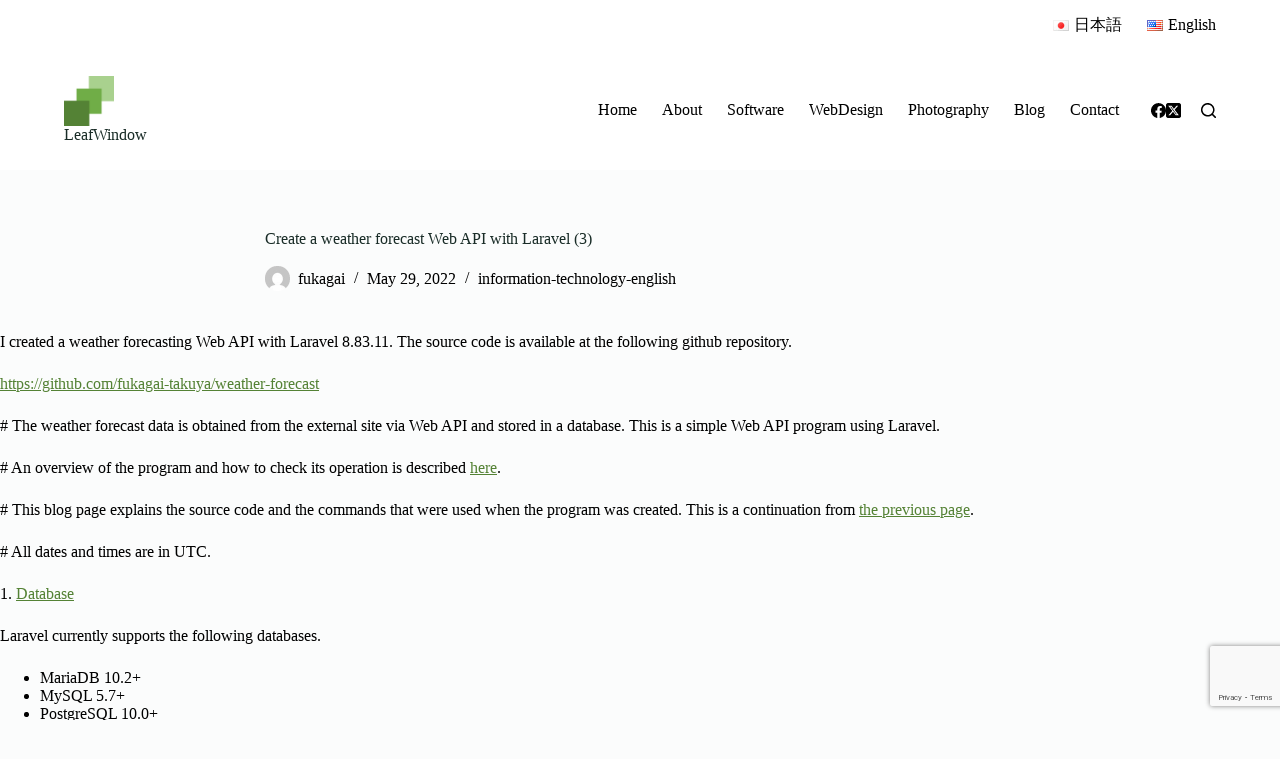

--- FILE ---
content_type: text/html; charset=UTF-8
request_url: https://www.leafwindow.com/en/create-a-weather-forecast-web-api-with-laravel-3-en/
body_size: 21179
content:
<!doctype html>
<html lang="en-US">
<head>
	
	<meta charset="UTF-8">
	<meta name="viewport" content="width=device-width, initial-scale=1, maximum-scale=5, viewport-fit=cover">
	<link rel="profile" href="https://gmpg.org/xfn/11">

	<title>Create a weather forecast Web API with Laravel (3) &#8211; LeafWindow</title>
<meta name='robots' content='max-image-preview:large' />

<script>
MathJax = {
  tex: {
    inlineMath: [['$','$'],['\\(','\\)']], 
    processEscapes: true
  },
  options: {
    ignoreHtmlClass: 'tex2jax_ignore|editor-rich-text'
  }
};

</script>
<link rel="alternate" href="https://www.leafwindow.com/create-a-weather-forecast-web-api-with-laravel-3/" hreflang="ja" />
<link rel="alternate" href="https://www.leafwindow.com/en/create-a-weather-forecast-web-api-with-laravel-3-en/" hreflang="en" />
<link rel='dns-prefetch' href='//cdn.jsdelivr.net' />
<link rel='dns-prefetch' href='//www.googletagmanager.com' />
<link rel="alternate" type="application/rss+xml" title="LeafWindow &raquo; Feed" href="https://www.leafwindow.com/en/feed/" />
<link rel="alternate" type="application/rss+xml" title="LeafWindow &raquo; Comments Feed" href="https://www.leafwindow.com/en/comments/feed/" />
<link rel="alternate" type="application/rss+xml" title="LeafWindow &raquo; Create a weather forecast Web API with Laravel (3) Comments Feed" href="https://www.leafwindow.com/en/create-a-weather-forecast-web-api-with-laravel-3-en/feed/" />
<link rel="alternate" title="oEmbed (JSON)" type="application/json+oembed" href="https://www.leafwindow.com/wp-json/oembed/1.0/embed?url=https%3A%2F%2Fwww.leafwindow.com%2Fen%2Fcreate-a-weather-forecast-web-api-with-laravel-3-en%2F&#038;lang=en" />
<link rel="alternate" title="oEmbed (XML)" type="text/xml+oembed" href="https://www.leafwindow.com/wp-json/oembed/1.0/embed?url=https%3A%2F%2Fwww.leafwindow.com%2Fen%2Fcreate-a-weather-forecast-web-api-with-laravel-3-en%2F&#038;format=xml&#038;lang=en" />
<style id='wp-img-auto-sizes-contain-inline-css'>
img:is([sizes=auto i],[sizes^="auto," i]){contain-intrinsic-size:3000px 1500px}
/*# sourceURL=wp-img-auto-sizes-contain-inline-css */
</style>
<link rel='stylesheet' id='wp-block-library-css' href='https://www.leafwindow.com/wordpress-05/wp-includes/css/dist/block-library/style.min.css?ver=6.9' media='all' />
<style id='global-styles-inline-css'>
:root{--wp--preset--aspect-ratio--square: 1;--wp--preset--aspect-ratio--4-3: 4/3;--wp--preset--aspect-ratio--3-4: 3/4;--wp--preset--aspect-ratio--3-2: 3/2;--wp--preset--aspect-ratio--2-3: 2/3;--wp--preset--aspect-ratio--16-9: 16/9;--wp--preset--aspect-ratio--9-16: 9/16;--wp--preset--color--black: #000000;--wp--preset--color--cyan-bluish-gray: #abb8c3;--wp--preset--color--white: #ffffff;--wp--preset--color--pale-pink: #f78da7;--wp--preset--color--vivid-red: #cf2e2e;--wp--preset--color--luminous-vivid-orange: #ff6900;--wp--preset--color--luminous-vivid-amber: #fcb900;--wp--preset--color--light-green-cyan: #7bdcb5;--wp--preset--color--vivid-green-cyan: #00d084;--wp--preset--color--pale-cyan-blue: #8ed1fc;--wp--preset--color--vivid-cyan-blue: #0693e3;--wp--preset--color--vivid-purple: #9b51e0;--wp--preset--color--palette-color-1: var(--theme-palette-color-1, #007f5f);--wp--preset--color--palette-color-2: var(--theme-palette-color-2, #55a630);--wp--preset--color--palette-color-3: var(--theme-palette-color-3, #365951);--wp--preset--color--palette-color-4: var(--theme-palette-color-4, #192c27);--wp--preset--color--palette-color-5: var(--theme-palette-color-5, #E6F0EE);--wp--preset--color--palette-color-6: var(--theme-palette-color-6, #F2F7F6);--wp--preset--color--palette-color-7: var(--theme-palette-color-7, #FBFCFC);--wp--preset--color--palette-color-8: var(--theme-palette-color-8, #ffffff);--wp--preset--gradient--vivid-cyan-blue-to-vivid-purple: linear-gradient(135deg,rgb(6,147,227) 0%,rgb(155,81,224) 100%);--wp--preset--gradient--light-green-cyan-to-vivid-green-cyan: linear-gradient(135deg,rgb(122,220,180) 0%,rgb(0,208,130) 100%);--wp--preset--gradient--luminous-vivid-amber-to-luminous-vivid-orange: linear-gradient(135deg,rgb(252,185,0) 0%,rgb(255,105,0) 100%);--wp--preset--gradient--luminous-vivid-orange-to-vivid-red: linear-gradient(135deg,rgb(255,105,0) 0%,rgb(207,46,46) 100%);--wp--preset--gradient--very-light-gray-to-cyan-bluish-gray: linear-gradient(135deg,rgb(238,238,238) 0%,rgb(169,184,195) 100%);--wp--preset--gradient--cool-to-warm-spectrum: linear-gradient(135deg,rgb(74,234,220) 0%,rgb(151,120,209) 20%,rgb(207,42,186) 40%,rgb(238,44,130) 60%,rgb(251,105,98) 80%,rgb(254,248,76) 100%);--wp--preset--gradient--blush-light-purple: linear-gradient(135deg,rgb(255,206,236) 0%,rgb(152,150,240) 100%);--wp--preset--gradient--blush-bordeaux: linear-gradient(135deg,rgb(254,205,165) 0%,rgb(254,45,45) 50%,rgb(107,0,62) 100%);--wp--preset--gradient--luminous-dusk: linear-gradient(135deg,rgb(255,203,112) 0%,rgb(199,81,192) 50%,rgb(65,88,208) 100%);--wp--preset--gradient--pale-ocean: linear-gradient(135deg,rgb(255,245,203) 0%,rgb(182,227,212) 50%,rgb(51,167,181) 100%);--wp--preset--gradient--electric-grass: linear-gradient(135deg,rgb(202,248,128) 0%,rgb(113,206,126) 100%);--wp--preset--gradient--midnight: linear-gradient(135deg,rgb(2,3,129) 0%,rgb(40,116,252) 100%);--wp--preset--gradient--juicy-peach: linear-gradient(to right, #ffecd2 0%, #fcb69f 100%);--wp--preset--gradient--young-passion: linear-gradient(to right, #ff8177 0%, #ff867a 0%, #ff8c7f 21%, #f99185 52%, #cf556c 78%, #b12a5b 100%);--wp--preset--gradient--true-sunset: linear-gradient(to right, #fa709a 0%, #fee140 100%);--wp--preset--gradient--morpheus-den: linear-gradient(to top, #30cfd0 0%, #330867 100%);--wp--preset--gradient--plum-plate: linear-gradient(135deg, #667eea 0%, #764ba2 100%);--wp--preset--gradient--aqua-splash: linear-gradient(15deg, #13547a 0%, #80d0c7 100%);--wp--preset--gradient--love-kiss: linear-gradient(to top, #ff0844 0%, #ffb199 100%);--wp--preset--gradient--new-retrowave: linear-gradient(to top, #3b41c5 0%, #a981bb 49%, #ffc8a9 100%);--wp--preset--gradient--plum-bath: linear-gradient(to top, #cc208e 0%, #6713d2 100%);--wp--preset--gradient--high-flight: linear-gradient(to right, #0acffe 0%, #495aff 100%);--wp--preset--gradient--teen-party: linear-gradient(-225deg, #FF057C 0%, #8D0B93 50%, #321575 100%);--wp--preset--gradient--fabled-sunset: linear-gradient(-225deg, #231557 0%, #44107A 29%, #FF1361 67%, #FFF800 100%);--wp--preset--gradient--arielle-smile: radial-gradient(circle 248px at center, #16d9e3 0%, #30c7ec 47%, #46aef7 100%);--wp--preset--gradient--itmeo-branding: linear-gradient(180deg, #2af598 0%, #009efd 100%);--wp--preset--gradient--deep-blue: linear-gradient(to right, #6a11cb 0%, #2575fc 100%);--wp--preset--gradient--strong-bliss: linear-gradient(to right, #f78ca0 0%, #f9748f 19%, #fd868c 60%, #fe9a8b 100%);--wp--preset--gradient--sweet-period: linear-gradient(to top, #3f51b1 0%, #5a55ae 13%, #7b5fac 25%, #8f6aae 38%, #a86aa4 50%, #cc6b8e 62%, #f18271 75%, #f3a469 87%, #f7c978 100%);--wp--preset--gradient--purple-division: linear-gradient(to top, #7028e4 0%, #e5b2ca 100%);--wp--preset--gradient--cold-evening: linear-gradient(to top, #0c3483 0%, #a2b6df 100%, #6b8cce 100%, #a2b6df 100%);--wp--preset--gradient--mountain-rock: linear-gradient(to right, #868f96 0%, #596164 100%);--wp--preset--gradient--desert-hump: linear-gradient(to top, #c79081 0%, #dfa579 100%);--wp--preset--gradient--ethernal-constance: linear-gradient(to top, #09203f 0%, #537895 100%);--wp--preset--gradient--happy-memories: linear-gradient(-60deg, #ff5858 0%, #f09819 100%);--wp--preset--gradient--grown-early: linear-gradient(to top, #0ba360 0%, #3cba92 100%);--wp--preset--gradient--morning-salad: linear-gradient(-225deg, #B7F8DB 0%, #50A7C2 100%);--wp--preset--gradient--night-call: linear-gradient(-225deg, #AC32E4 0%, #7918F2 48%, #4801FF 100%);--wp--preset--gradient--mind-crawl: linear-gradient(-225deg, #473B7B 0%, #3584A7 51%, #30D2BE 100%);--wp--preset--gradient--angel-care: linear-gradient(-225deg, #FFE29F 0%, #FFA99F 48%, #FF719A 100%);--wp--preset--gradient--juicy-cake: linear-gradient(to top, #e14fad 0%, #f9d423 100%);--wp--preset--gradient--rich-metal: linear-gradient(to right, #d7d2cc 0%, #304352 100%);--wp--preset--gradient--mole-hall: linear-gradient(-20deg, #616161 0%, #9bc5c3 100%);--wp--preset--gradient--cloudy-knoxville: linear-gradient(120deg, #fdfbfb 0%, #ebedee 100%);--wp--preset--gradient--soft-grass: linear-gradient(to top, #c1dfc4 0%, #deecdd 100%);--wp--preset--gradient--saint-petersburg: linear-gradient(135deg, #f5f7fa 0%, #c3cfe2 100%);--wp--preset--gradient--everlasting-sky: linear-gradient(135deg, #fdfcfb 0%, #e2d1c3 100%);--wp--preset--gradient--kind-steel: linear-gradient(-20deg, #e9defa 0%, #fbfcdb 100%);--wp--preset--gradient--over-sun: linear-gradient(60deg, #abecd6 0%, #fbed96 100%);--wp--preset--gradient--premium-white: linear-gradient(to top, #d5d4d0 0%, #d5d4d0 1%, #eeeeec 31%, #efeeec 75%, #e9e9e7 100%);--wp--preset--gradient--clean-mirror: linear-gradient(45deg, #93a5cf 0%, #e4efe9 100%);--wp--preset--gradient--wild-apple: linear-gradient(to top, #d299c2 0%, #fef9d7 100%);--wp--preset--gradient--snow-again: linear-gradient(to top, #e6e9f0 0%, #eef1f5 100%);--wp--preset--gradient--confident-cloud: linear-gradient(to top, #dad4ec 0%, #dad4ec 1%, #f3e7e9 100%);--wp--preset--gradient--glass-water: linear-gradient(to top, #dfe9f3 0%, white 100%);--wp--preset--gradient--perfect-white: linear-gradient(-225deg, #E3FDF5 0%, #FFE6FA 100%);--wp--preset--font-size--small: 13px;--wp--preset--font-size--medium: 20px;--wp--preset--font-size--large: clamp(22px, 1.375rem + ((1vw - 3.2px) * 0.625), 30px);--wp--preset--font-size--x-large: clamp(30px, 1.875rem + ((1vw - 3.2px) * 1.563), 50px);--wp--preset--font-size--xx-large: clamp(45px, 2.813rem + ((1vw - 3.2px) * 2.734), 80px);--wp--preset--spacing--20: 0.44rem;--wp--preset--spacing--30: 0.67rem;--wp--preset--spacing--40: 1rem;--wp--preset--spacing--50: 1.5rem;--wp--preset--spacing--60: 2.25rem;--wp--preset--spacing--70: 3.38rem;--wp--preset--spacing--80: 5.06rem;--wp--preset--shadow--natural: 6px 6px 9px rgba(0, 0, 0, 0.2);--wp--preset--shadow--deep: 12px 12px 50px rgba(0, 0, 0, 0.4);--wp--preset--shadow--sharp: 6px 6px 0px rgba(0, 0, 0, 0.2);--wp--preset--shadow--outlined: 6px 6px 0px -3px rgb(255, 255, 255), 6px 6px rgb(0, 0, 0);--wp--preset--shadow--crisp: 6px 6px 0px rgb(0, 0, 0);}:root { --wp--style--global--content-size: var(--theme-block-max-width);--wp--style--global--wide-size: var(--theme-block-wide-max-width); }:where(body) { margin: 0; }.wp-site-blocks > .alignleft { float: left; margin-right: 2em; }.wp-site-blocks > .alignright { float: right; margin-left: 2em; }.wp-site-blocks > .aligncenter { justify-content: center; margin-left: auto; margin-right: auto; }:where(.wp-site-blocks) > * { margin-block-start: var(--theme-content-spacing); margin-block-end: 0; }:where(.wp-site-blocks) > :first-child { margin-block-start: 0; }:where(.wp-site-blocks) > :last-child { margin-block-end: 0; }:root { --wp--style--block-gap: var(--theme-content-spacing); }:root :where(.is-layout-flow) > :first-child{margin-block-start: 0;}:root :where(.is-layout-flow) > :last-child{margin-block-end: 0;}:root :where(.is-layout-flow) > *{margin-block-start: var(--theme-content-spacing);margin-block-end: 0;}:root :where(.is-layout-constrained) > :first-child{margin-block-start: 0;}:root :where(.is-layout-constrained) > :last-child{margin-block-end: 0;}:root :where(.is-layout-constrained) > *{margin-block-start: var(--theme-content-spacing);margin-block-end: 0;}:root :where(.is-layout-flex){gap: var(--theme-content-spacing);}:root :where(.is-layout-grid){gap: var(--theme-content-spacing);}.is-layout-flow > .alignleft{float: left;margin-inline-start: 0;margin-inline-end: 2em;}.is-layout-flow > .alignright{float: right;margin-inline-start: 2em;margin-inline-end: 0;}.is-layout-flow > .aligncenter{margin-left: auto !important;margin-right: auto !important;}.is-layout-constrained > .alignleft{float: left;margin-inline-start: 0;margin-inline-end: 2em;}.is-layout-constrained > .alignright{float: right;margin-inline-start: 2em;margin-inline-end: 0;}.is-layout-constrained > .aligncenter{margin-left: auto !important;margin-right: auto !important;}.is-layout-constrained > :where(:not(.alignleft):not(.alignright):not(.alignfull)){max-width: var(--wp--style--global--content-size);margin-left: auto !important;margin-right: auto !important;}.is-layout-constrained > .alignwide{max-width: var(--wp--style--global--wide-size);}body .is-layout-flex{display: flex;}.is-layout-flex{flex-wrap: wrap;align-items: center;}.is-layout-flex > :is(*, div){margin: 0;}body .is-layout-grid{display: grid;}.is-layout-grid > :is(*, div){margin: 0;}body{padding-top: 0px;padding-right: 0px;padding-bottom: 0px;padding-left: 0px;}:root :where(.wp-element-button, .wp-block-button__link){font-style: inherit;font-weight: inherit;letter-spacing: inherit;text-transform: inherit;}.has-black-color{color: var(--wp--preset--color--black) !important;}.has-cyan-bluish-gray-color{color: var(--wp--preset--color--cyan-bluish-gray) !important;}.has-white-color{color: var(--wp--preset--color--white) !important;}.has-pale-pink-color{color: var(--wp--preset--color--pale-pink) !important;}.has-vivid-red-color{color: var(--wp--preset--color--vivid-red) !important;}.has-luminous-vivid-orange-color{color: var(--wp--preset--color--luminous-vivid-orange) !important;}.has-luminous-vivid-amber-color{color: var(--wp--preset--color--luminous-vivid-amber) !important;}.has-light-green-cyan-color{color: var(--wp--preset--color--light-green-cyan) !important;}.has-vivid-green-cyan-color{color: var(--wp--preset--color--vivid-green-cyan) !important;}.has-pale-cyan-blue-color{color: var(--wp--preset--color--pale-cyan-blue) !important;}.has-vivid-cyan-blue-color{color: var(--wp--preset--color--vivid-cyan-blue) !important;}.has-vivid-purple-color{color: var(--wp--preset--color--vivid-purple) !important;}.has-palette-color-1-color{color: var(--wp--preset--color--palette-color-1) !important;}.has-palette-color-2-color{color: var(--wp--preset--color--palette-color-2) !important;}.has-palette-color-3-color{color: var(--wp--preset--color--palette-color-3) !important;}.has-palette-color-4-color{color: var(--wp--preset--color--palette-color-4) !important;}.has-palette-color-5-color{color: var(--wp--preset--color--palette-color-5) !important;}.has-palette-color-6-color{color: var(--wp--preset--color--palette-color-6) !important;}.has-palette-color-7-color{color: var(--wp--preset--color--palette-color-7) !important;}.has-palette-color-8-color{color: var(--wp--preset--color--palette-color-8) !important;}.has-black-background-color{background-color: var(--wp--preset--color--black) !important;}.has-cyan-bluish-gray-background-color{background-color: var(--wp--preset--color--cyan-bluish-gray) !important;}.has-white-background-color{background-color: var(--wp--preset--color--white) !important;}.has-pale-pink-background-color{background-color: var(--wp--preset--color--pale-pink) !important;}.has-vivid-red-background-color{background-color: var(--wp--preset--color--vivid-red) !important;}.has-luminous-vivid-orange-background-color{background-color: var(--wp--preset--color--luminous-vivid-orange) !important;}.has-luminous-vivid-amber-background-color{background-color: var(--wp--preset--color--luminous-vivid-amber) !important;}.has-light-green-cyan-background-color{background-color: var(--wp--preset--color--light-green-cyan) !important;}.has-vivid-green-cyan-background-color{background-color: var(--wp--preset--color--vivid-green-cyan) !important;}.has-pale-cyan-blue-background-color{background-color: var(--wp--preset--color--pale-cyan-blue) !important;}.has-vivid-cyan-blue-background-color{background-color: var(--wp--preset--color--vivid-cyan-blue) !important;}.has-vivid-purple-background-color{background-color: var(--wp--preset--color--vivid-purple) !important;}.has-palette-color-1-background-color{background-color: var(--wp--preset--color--palette-color-1) !important;}.has-palette-color-2-background-color{background-color: var(--wp--preset--color--palette-color-2) !important;}.has-palette-color-3-background-color{background-color: var(--wp--preset--color--palette-color-3) !important;}.has-palette-color-4-background-color{background-color: var(--wp--preset--color--palette-color-4) !important;}.has-palette-color-5-background-color{background-color: var(--wp--preset--color--palette-color-5) !important;}.has-palette-color-6-background-color{background-color: var(--wp--preset--color--palette-color-6) !important;}.has-palette-color-7-background-color{background-color: var(--wp--preset--color--palette-color-7) !important;}.has-palette-color-8-background-color{background-color: var(--wp--preset--color--palette-color-8) !important;}.has-black-border-color{border-color: var(--wp--preset--color--black) !important;}.has-cyan-bluish-gray-border-color{border-color: var(--wp--preset--color--cyan-bluish-gray) !important;}.has-white-border-color{border-color: var(--wp--preset--color--white) !important;}.has-pale-pink-border-color{border-color: var(--wp--preset--color--pale-pink) !important;}.has-vivid-red-border-color{border-color: var(--wp--preset--color--vivid-red) !important;}.has-luminous-vivid-orange-border-color{border-color: var(--wp--preset--color--luminous-vivid-orange) !important;}.has-luminous-vivid-amber-border-color{border-color: var(--wp--preset--color--luminous-vivid-amber) !important;}.has-light-green-cyan-border-color{border-color: var(--wp--preset--color--light-green-cyan) !important;}.has-vivid-green-cyan-border-color{border-color: var(--wp--preset--color--vivid-green-cyan) !important;}.has-pale-cyan-blue-border-color{border-color: var(--wp--preset--color--pale-cyan-blue) !important;}.has-vivid-cyan-blue-border-color{border-color: var(--wp--preset--color--vivid-cyan-blue) !important;}.has-vivid-purple-border-color{border-color: var(--wp--preset--color--vivid-purple) !important;}.has-palette-color-1-border-color{border-color: var(--wp--preset--color--palette-color-1) !important;}.has-palette-color-2-border-color{border-color: var(--wp--preset--color--palette-color-2) !important;}.has-palette-color-3-border-color{border-color: var(--wp--preset--color--palette-color-3) !important;}.has-palette-color-4-border-color{border-color: var(--wp--preset--color--palette-color-4) !important;}.has-palette-color-5-border-color{border-color: var(--wp--preset--color--palette-color-5) !important;}.has-palette-color-6-border-color{border-color: var(--wp--preset--color--palette-color-6) !important;}.has-palette-color-7-border-color{border-color: var(--wp--preset--color--palette-color-7) !important;}.has-palette-color-8-border-color{border-color: var(--wp--preset--color--palette-color-8) !important;}.has-vivid-cyan-blue-to-vivid-purple-gradient-background{background: var(--wp--preset--gradient--vivid-cyan-blue-to-vivid-purple) !important;}.has-light-green-cyan-to-vivid-green-cyan-gradient-background{background: var(--wp--preset--gradient--light-green-cyan-to-vivid-green-cyan) !important;}.has-luminous-vivid-amber-to-luminous-vivid-orange-gradient-background{background: var(--wp--preset--gradient--luminous-vivid-amber-to-luminous-vivid-orange) !important;}.has-luminous-vivid-orange-to-vivid-red-gradient-background{background: var(--wp--preset--gradient--luminous-vivid-orange-to-vivid-red) !important;}.has-very-light-gray-to-cyan-bluish-gray-gradient-background{background: var(--wp--preset--gradient--very-light-gray-to-cyan-bluish-gray) !important;}.has-cool-to-warm-spectrum-gradient-background{background: var(--wp--preset--gradient--cool-to-warm-spectrum) !important;}.has-blush-light-purple-gradient-background{background: var(--wp--preset--gradient--blush-light-purple) !important;}.has-blush-bordeaux-gradient-background{background: var(--wp--preset--gradient--blush-bordeaux) !important;}.has-luminous-dusk-gradient-background{background: var(--wp--preset--gradient--luminous-dusk) !important;}.has-pale-ocean-gradient-background{background: var(--wp--preset--gradient--pale-ocean) !important;}.has-electric-grass-gradient-background{background: var(--wp--preset--gradient--electric-grass) !important;}.has-midnight-gradient-background{background: var(--wp--preset--gradient--midnight) !important;}.has-juicy-peach-gradient-background{background: var(--wp--preset--gradient--juicy-peach) !important;}.has-young-passion-gradient-background{background: var(--wp--preset--gradient--young-passion) !important;}.has-true-sunset-gradient-background{background: var(--wp--preset--gradient--true-sunset) !important;}.has-morpheus-den-gradient-background{background: var(--wp--preset--gradient--morpheus-den) !important;}.has-plum-plate-gradient-background{background: var(--wp--preset--gradient--plum-plate) !important;}.has-aqua-splash-gradient-background{background: var(--wp--preset--gradient--aqua-splash) !important;}.has-love-kiss-gradient-background{background: var(--wp--preset--gradient--love-kiss) !important;}.has-new-retrowave-gradient-background{background: var(--wp--preset--gradient--new-retrowave) !important;}.has-plum-bath-gradient-background{background: var(--wp--preset--gradient--plum-bath) !important;}.has-high-flight-gradient-background{background: var(--wp--preset--gradient--high-flight) !important;}.has-teen-party-gradient-background{background: var(--wp--preset--gradient--teen-party) !important;}.has-fabled-sunset-gradient-background{background: var(--wp--preset--gradient--fabled-sunset) !important;}.has-arielle-smile-gradient-background{background: var(--wp--preset--gradient--arielle-smile) !important;}.has-itmeo-branding-gradient-background{background: var(--wp--preset--gradient--itmeo-branding) !important;}.has-deep-blue-gradient-background{background: var(--wp--preset--gradient--deep-blue) !important;}.has-strong-bliss-gradient-background{background: var(--wp--preset--gradient--strong-bliss) !important;}.has-sweet-period-gradient-background{background: var(--wp--preset--gradient--sweet-period) !important;}.has-purple-division-gradient-background{background: var(--wp--preset--gradient--purple-division) !important;}.has-cold-evening-gradient-background{background: var(--wp--preset--gradient--cold-evening) !important;}.has-mountain-rock-gradient-background{background: var(--wp--preset--gradient--mountain-rock) !important;}.has-desert-hump-gradient-background{background: var(--wp--preset--gradient--desert-hump) !important;}.has-ethernal-constance-gradient-background{background: var(--wp--preset--gradient--ethernal-constance) !important;}.has-happy-memories-gradient-background{background: var(--wp--preset--gradient--happy-memories) !important;}.has-grown-early-gradient-background{background: var(--wp--preset--gradient--grown-early) !important;}.has-morning-salad-gradient-background{background: var(--wp--preset--gradient--morning-salad) !important;}.has-night-call-gradient-background{background: var(--wp--preset--gradient--night-call) !important;}.has-mind-crawl-gradient-background{background: var(--wp--preset--gradient--mind-crawl) !important;}.has-angel-care-gradient-background{background: var(--wp--preset--gradient--angel-care) !important;}.has-juicy-cake-gradient-background{background: var(--wp--preset--gradient--juicy-cake) !important;}.has-rich-metal-gradient-background{background: var(--wp--preset--gradient--rich-metal) !important;}.has-mole-hall-gradient-background{background: var(--wp--preset--gradient--mole-hall) !important;}.has-cloudy-knoxville-gradient-background{background: var(--wp--preset--gradient--cloudy-knoxville) !important;}.has-soft-grass-gradient-background{background: var(--wp--preset--gradient--soft-grass) !important;}.has-saint-petersburg-gradient-background{background: var(--wp--preset--gradient--saint-petersburg) !important;}.has-everlasting-sky-gradient-background{background: var(--wp--preset--gradient--everlasting-sky) !important;}.has-kind-steel-gradient-background{background: var(--wp--preset--gradient--kind-steel) !important;}.has-over-sun-gradient-background{background: var(--wp--preset--gradient--over-sun) !important;}.has-premium-white-gradient-background{background: var(--wp--preset--gradient--premium-white) !important;}.has-clean-mirror-gradient-background{background: var(--wp--preset--gradient--clean-mirror) !important;}.has-wild-apple-gradient-background{background: var(--wp--preset--gradient--wild-apple) !important;}.has-snow-again-gradient-background{background: var(--wp--preset--gradient--snow-again) !important;}.has-confident-cloud-gradient-background{background: var(--wp--preset--gradient--confident-cloud) !important;}.has-glass-water-gradient-background{background: var(--wp--preset--gradient--glass-water) !important;}.has-perfect-white-gradient-background{background: var(--wp--preset--gradient--perfect-white) !important;}.has-small-font-size{font-size: var(--wp--preset--font-size--small) !important;}.has-medium-font-size{font-size: var(--wp--preset--font-size--medium) !important;}.has-large-font-size{font-size: var(--wp--preset--font-size--large) !important;}.has-x-large-font-size{font-size: var(--wp--preset--font-size--x-large) !important;}.has-xx-large-font-size{font-size: var(--wp--preset--font-size--xx-large) !important;}
:root :where(.wp-block-pullquote){font-size: clamp(0.984em, 0.984rem + ((1vw - 0.2em) * 0.645), 1.5em);line-height: 1.6;}
/*# sourceURL=global-styles-inline-css */
</style>
<link rel='stylesheet' id='contact-form-7-css' href='https://www.leafwindow.com/wordpress-05/wp-content/plugins/contact-form-7/includes/css/styles.css?ver=6.1.4' media='all' />
<link rel='stylesheet' id='ce_responsive-css' href='https://www.leafwindow.com/wordpress-05/wp-content/plugins/simple-embed-code/css/video-container.min.css?ver=2.5.1' media='all' />
<link rel='stylesheet' id='output-style-css' href='https://www.leafwindow.com/wordpress-05/wp-content/plugins/wp-gpx-maps/css/wp-gpx-maps-output.css?ver=1.0.0' media='all' />
<link rel='stylesheet' id='leaflet-css' href='https://www.leafwindow.com/wordpress-05/wp-content/plugins/wp-gpx-maps/ThirdParties/Leaflet_1.5.1/leaflet.css?ver=1.5.1' media='all' />
<link rel='stylesheet' id='leaflet.markercluster-css' href='https://www.leafwindow.com/wordpress-05/wp-content/plugins/wp-gpx-maps/ThirdParties/Leaflet.markercluster-1.4.1/MarkerCluster.css?ver=1.4.1,' media='all' />
<link rel='stylesheet' id='leaflet.Photo-css' href='https://www.leafwindow.com/wordpress-05/wp-content/plugins/wp-gpx-maps/ThirdParties/Leaflet.Photo/Leaflet.Photo.css?ver=6.9' media='all' />
<link rel='stylesheet' id='leaflet.fullscreen-css' href='https://www.leafwindow.com/wordpress-05/wp-content/plugins/wp-gpx-maps/ThirdParties/leaflet.fullscreen-1.4.5/Control.FullScreen.css?ver=1.5.1' media='all' />
<link rel='stylesheet' id='ct-main-styles-css' href='https://www.leafwindow.com/wordpress-05/wp-content/themes/blocksy/static/bundle/main.min.css?ver=2.0.51' media='all' />
<link rel='stylesheet' id='ct-page-title-styles-css' href='https://www.leafwindow.com/wordpress-05/wp-content/themes/blocksy/static/bundle/page-title.min.css?ver=2.0.51' media='all' />
<link rel='stylesheet' id='ct-elementor-styles-css' href='https://www.leafwindow.com/wordpress-05/wp-content/themes/blocksy/static/bundle/elementor-frontend.min.css?ver=2.0.51' media='all' />
<link rel='stylesheet' id='ct-comments-styles-css' href='https://www.leafwindow.com/wordpress-05/wp-content/themes/blocksy/static/bundle/comments.min.css?ver=2.0.51' media='all' />
<link rel='stylesheet' id='ct-cf-7-styles-css' href='https://www.leafwindow.com/wordpress-05/wp-content/themes/blocksy/static/bundle/cf-7.min.css?ver=2.0.51' media='all' />
<script src="https://www.leafwindow.com/wordpress-05/wp-content/plugins/wp-gpx-maps/ThirdParties/Leaflet_1.5.1/leaflet.js?ver=1.5.1" id="leaflet-js"></script>
<script src="https://www.leafwindow.com/wordpress-05/wp-content/plugins/wp-gpx-maps/ThirdParties/Leaflet.markercluster-1.4.1/leaflet.markercluster.js?ver=1.4.1" id="leaflet.markercluster-js"></script>
<script src="https://www.leafwindow.com/wordpress-05/wp-content/plugins/wp-gpx-maps/ThirdParties/Leaflet.Photo/Leaflet.Photo.js?ver=6.9" id="leaflet.Photo-js"></script>
<script src="https://www.leafwindow.com/wordpress-05/wp-content/plugins/wp-gpx-maps/ThirdParties/leaflet.fullscreen-1.4.5/Control.FullScreen.js?ver=1.4.5" id="leaflet.fullscreen-js"></script>
<script src="https://www.leafwindow.com/wordpress-05/wp-includes/js/jquery/jquery.min.js?ver=3.7.1" id="jquery-core-js"></script>
<script src="https://www.leafwindow.com/wordpress-05/wp-includes/js/jquery/jquery-migrate.min.js?ver=3.4.1" id="jquery-migrate-js"></script>
<script src="https://www.leafwindow.com/wordpress-05/wp-content/plugins/wp-gpx-maps/js/Chart.min.js?ver=2.8.0" id="chartjs-js"></script>
<script src="https://www.leafwindow.com/wordpress-05/wp-content/plugins/wp-gpx-maps/js/WP-GPX-Maps.js?ver=1.6.02" id="wp-gpx-maps-js"></script>

<!-- Google tag (gtag.js) snippet added by Site Kit -->
<!-- Google Analytics snippet added by Site Kit -->
<script src="https://www.googletagmanager.com/gtag/js?id=G-6KTNNDKV6C" id="google_gtagjs-js" async></script>
<script id="google_gtagjs-js-after">
window.dataLayer = window.dataLayer || [];function gtag(){dataLayer.push(arguments);}
gtag("set","linker",{"domains":["www.leafwindow.com"]});
gtag("js", new Date());
gtag("set", "developer_id.dZTNiMT", true);
gtag("config", "G-6KTNNDKV6C");
//# sourceURL=google_gtagjs-js-after
</script>
<link rel="https://api.w.org/" href="https://www.leafwindow.com/wp-json/" /><link rel="alternate" title="JSON" type="application/json" href="https://www.leafwindow.com/wp-json/wp/v2/posts/3965" /><link rel="EditURI" type="application/rsd+xml" title="RSD" href="https://www.leafwindow.com/wordpress-05/xmlrpc.php?rsd" />
<meta name="generator" content="WordPress 6.9" />
<link rel="canonical" href="https://www.leafwindow.com/en/create-a-weather-forecast-web-api-with-laravel-3-en/" />
<link rel='shortlink' href='https://www.leafwindow.com/?p=3965' />
<meta name="generator" content="Site Kit by Google 1.170.0" /><noscript><link rel='stylesheet' href='https://www.leafwindow.com/wordpress-05/wp-content/themes/blocksy/static/bundle/no-scripts.min.css' type='text/css'></noscript>
<style id="ct-main-styles-inline-css">[data-header*="type-1"] .ct-header [data-id="logo"] .site-title {--theme-font-weight:700;--theme-font-size:25px;--theme-line-height:1.5;--theme-link-initial-color:var(--theme-palette-color-4);} [data-header*="type-1"] .ct-header [data-id="menu"] > ul > li > a {--theme-font-weight:700;--theme-text-transform:capitalize;--theme-font-size:16px;--theme-line-height:1.3;--theme-link-initial-color:var(--theme-text-color);} [data-header*="type-1"] .ct-header [data-id="menu"][data-menu*="type-3"] > ul > li > a {--theme-link-hover-color:#ffffff;--theme-link-active-color:#ffffff;} [data-header*="type-1"] .ct-header [data-id="menu"] .sub-menu .ct-menu-link {--theme-link-initial-color:#ffffff;--theme-font-weight:500;--theme-font-size:12px;} [data-header*="type-1"] .ct-header [data-id="menu"] .sub-menu {--dropdown-divider:1px dashed rgba(255, 255, 255, 0.1);--theme-box-shadow:0px 10px 20px rgba(41, 51, 61, 0.1);--theme-border-radius:0px 0px 2px 2px;} [data-header*="type-1"] .ct-header [data-id="menu-secondary"] > ul > li > a {--theme-font-weight:700;--theme-text-transform:uppercase;--theme-font-size:12px;--theme-line-height:1.3;--theme-link-initial-color:var(--theme-text-color);} [data-header*="type-1"] .ct-header [data-id="menu-secondary"][data-menu*="type-3"] > ul > li > a {--theme-link-hover-color:#ffffff;--theme-link-active-color:#ffffff;} [data-header*="type-1"] .ct-header [data-id="menu-secondary"] .sub-menu .ct-menu-link {--theme-link-initial-color:#ffffff;--theme-font-weight:500;--theme-font-size:12px;} [data-header*="type-1"] .ct-header [data-id="menu-secondary"] .sub-menu {--dropdown-divider:1px dashed rgba(255, 255, 255, 0.1);--theme-box-shadow:0px 10px 20px rgba(41, 51, 61, 0.1);--theme-border-radius:0px 0px 2px 2px;} [data-header*="type-1"] .ct-header [data-row*="middle"] {--height:120px;background-color:var(--theme-palette-color-8);background-image:none;--theme-border-top:none;--theme-border-bottom:none;--theme-box-shadow:none;} [data-header*="type-1"] .ct-header [data-row*="middle"] > div {--theme-border-top:none;--theme-border-bottom:none;} [data-header*="type-1"] [data-id="mobile-menu"] {--theme-font-weight:700;--theme-font-size:20px;--theme-link-initial-color:#ffffff;--mobile-menu-divider:none;} [data-header*="type-1"] #offcanvas {--theme-box-shadow:0px 0px 70px rgba(0, 0, 0, 0.35);--side-panel-width:500px;} [data-header*="type-1"] #offcanvas .ct-panel-inner {background-color:rgba(18, 21, 25, 0.98);} [data-header*="type-1"] #search-modal .ct-search-results {--theme-font-weight:500;--theme-font-size:14px;--theme-line-height:1.4;} [data-header*="type-1"] #search-modal .ct-search-form {--theme-link-initial-color:#ffffff;--theme-form-text-initial-color:#ffffff;--theme-form-text-focus-color:#ffffff;--theme-form-field-border-initial-color:rgba(255, 255, 255, 0.2);--theme-button-text-initial-color:rgba(255, 255, 255, 0.7);--theme-button-text-hover-color:#ffffff;--theme-button-background-initial-color:var(--theme-palette-color-1);--theme-button-background-hover-color:var(--theme-palette-color-1);} [data-header*="type-1"] #search-modal {background-color:rgba(18, 21, 25, 0.98);} [data-header*="type-1"] [data-id="socials"].ct-header-socials [data-color="custom"] {--background-color:rgba(218, 222, 228, 0.3);--background-hover-color:var(--theme-palette-color-1);} [data-header*="type-1"] .ct-header [data-row*="top"] {--height:50px;background-color:var(--theme-palette-color-8);background-image:none;--theme-border-top:none;--theme-border-bottom:none;--theme-box-shadow:none;} [data-header*="type-1"] .ct-header [data-row*="top"] > div {--theme-border-top:none;--theme-border-bottom:none;} [data-header*="type-1"] [data-id="trigger"] {--theme-icon-size:18px;} [data-header*="type-1"] {--header-height:170px;} [data-header*="type-1"] .ct-header {background-image:none;} [data-footer*="type-1"] .ct-footer [data-row*="bottom"] > div {--container-spacing:25px;--theme-border:none;--grid-template-columns:initial;} [data-footer*="type-1"] .ct-footer [data-row*="bottom"] .widget-title {--theme-font-size:16px;} [data-footer*="type-1"] .ct-footer [data-row*="bottom"] {background-color:transparent;} [data-footer*="type-1"] [data-id="copyright"] {--theme-font-weight:400;--theme-font-size:15px;--theme-line-height:1.3;} [data-footer*="type-1"] .ct-footer {background-color:var(--theme-palette-color-6);}:root {--theme-font-family:-apple-system, BlinkMacSystemFont, 'Segoe UI', Roboto, Helvetica, Arial, sans-serif, 'Apple Color Emoji', 'Segoe UI Emoji', 'Segoe UI Symbol';--theme-font-weight:400;--theme-text-transform:none;--theme-text-decoration:none;--theme-font-size:16px;--theme-line-height:1.65;--theme-letter-spacing:0em;--theme-button-font-weight:500;--theme-button-font-size:15px;--has-classic-forms:var(--true);--has-modern-forms:var(--false);--theme-form-field-border-initial-color:var(--theme-border-color);--theme-form-field-border-focus-color:var(--theme-palette-color-1);--theme-form-selection-field-initial-color:var(--theme-border-color);--theme-form-selection-field-active-color:var(--theme-palette-color-1);--e-global-color-blocksy_palette_1:var(--theme-palette-color-1);--e-global-color-blocksy_palette_2:var(--theme-palette-color-2);--e-global-color-blocksy_palette_3:var(--theme-palette-color-3);--e-global-color-blocksy_palette_4:var(--theme-palette-color-4);--e-global-color-blocksy_palette_5:var(--theme-palette-color-5);--e-global-color-blocksy_palette_6:var(--theme-palette-color-6);--e-global-color-blocksy_palette_7:var(--theme-palette-color-7);--e-global-color-blocksy_palette_8:var(--theme-palette-color-8);--theme-palette-color-1:#007f5f;--theme-palette-color-2:#55a630;--theme-palette-color-3:#365951;--theme-palette-color-4:#192c27;--theme-palette-color-5:#E6F0EE;--theme-palette-color-6:#F2F7F6;--theme-palette-color-7:#FBFCFC;--theme-palette-color-8:#ffffff;--theme-text-color:#000000;--theme-link-initial-color:#548235;--theme-link-hover-color:#70ad47;--theme-selection-text-color:#ffffff;--theme-selection-background-color:#70ad47;--theme-border-color:var(--theme-palette-color-5);--theme-headings-color:var(--theme-palette-color-4);--theme-content-spacing:1.5em;--theme-button-min-height:40px;--theme-button-shadow:none;--theme-button-transform:none;--theme-button-text-initial-color:#ffffff;--theme-button-text-hover-color:#ffffff;--theme-button-background-initial-color:#70ad47;--theme-button-background-hover-color:#548235;--theme-button-border:none;--theme-button-border-radius:3px;--theme-button-padding:5px 20px;--theme-normal-container-max-width:1290px;--theme-content-vertical-spacing:60px;--theme-container-edge-spacing:90vw;--theme-narrow-container-max-width:750px;--theme-wide-offset:130px;}h1 {--theme-font-weight:700;--theme-font-size:40px;--theme-line-height:1.5;}h2 {--theme-font-weight:700;--theme-font-size:35px;--theme-line-height:1.5;}h3 {--theme-font-weight:700;--theme-font-size:30px;--theme-line-height:1.5;}h4 {--theme-font-weight:700;--theme-font-size:25px;--theme-line-height:1.5;}h5 {--theme-font-weight:700;--theme-font-size:20px;--theme-line-height:1.5;}h6 {--theme-font-weight:700;--theme-font-size:16px;--theme-line-height:1.5;}.wp-block-pullquote {--theme-font-family:Georgia;--theme-font-weight:600;--theme-font-size:25px;}code, kbd, samp, pre {--theme-font-family:monospace;--theme-font-weight:400;--theme-font-size:16px;}figcaption {--theme-font-size:14px;}.ct-sidebar .widget-title {--theme-font-size:20px;}.ct-breadcrumbs {--theme-font-weight:600;--theme-text-transform:uppercase;--theme-font-size:12px;}body {background-color:var(--theme-palette-color-7);background-image:none;} [data-prefix="single_blog_post"] .entry-header .page-title {--theme-font-size:30px;} [data-prefix="single_blog_post"] .entry-header .entry-meta {--theme-font-weight:600;--theme-text-transform:uppercase;--theme-font-size:12px;--theme-line-height:1.3;} [data-prefix="categories"] .entry-header .page-title {--theme-font-size:30px;} [data-prefix="categories"] .entry-header .entry-meta {--theme-font-weight:600;--theme-text-transform:uppercase;--theme-font-size:12px;--theme-line-height:1.3;} [data-prefix="search"] .entry-header .page-title {--theme-font-size:30px;} [data-prefix="search"] .entry-header .entry-meta {--theme-font-weight:600;--theme-text-transform:uppercase;--theme-font-size:12px;--theme-line-height:1.3;} [data-prefix="author"] .entry-header .page-title {--theme-font-size:30px;} [data-prefix="author"] .entry-header .entry-meta {--theme-font-weight:600;--theme-text-transform:uppercase;--theme-font-size:12px;--theme-line-height:1.3;} [data-prefix="author"] .hero-section[data-type="type-2"] {background-color:var(--theme-palette-color-6);background-image:none;--container-padding:50px 0px;} [data-prefix="blog"] .entries {--grid-template-columns:repeat(3, minmax(0, 1fr));} [data-prefix="blog"] .entry-card .entry-title {--theme-font-size:20px;--theme-line-height:1.3;} [data-prefix="blog"] .entry-card .entry-meta {--theme-font-weight:600;--theme-text-transform:uppercase;--theme-font-size:12px;} [data-prefix="blog"] .entry-card {background-color:var(--theme-palette-color-8);--theme-box-shadow:0px 12px 18px -6px rgba(34, 56, 101, 0.04);} [data-prefix="categories"] .entries {--grid-template-columns:repeat(3, minmax(0, 1fr));} [data-prefix="categories"] .entry-card .entry-title {--theme-font-size:20px;--theme-line-height:1.3;} [data-prefix="categories"] .entry-card .entry-meta {--theme-font-weight:600;--theme-text-transform:uppercase;--theme-font-size:12px;} [data-prefix="categories"] .entry-card {background-color:var(--theme-palette-color-8);--theme-box-shadow:0px 12px 18px -6px rgba(34, 56, 101, 0.04);} [data-prefix="author"] .entries {--grid-template-columns:repeat(3, minmax(0, 1fr));} [data-prefix="author"] .entry-card .entry-title {--theme-font-size:20px;--theme-line-height:1.3;} [data-prefix="author"] .entry-card .entry-meta {--theme-font-weight:600;--theme-text-transform:uppercase;--theme-font-size:12px;} [data-prefix="author"] .entry-card {background-color:var(--theme-palette-color-8);--theme-box-shadow:0px 12px 18px -6px rgba(34, 56, 101, 0.04);} [data-prefix="search"] .entries {--grid-template-columns:repeat(3, minmax(0, 1fr));} [data-prefix="search"] .entry-card .entry-title {--theme-font-size:20px;--theme-line-height:1.3;} [data-prefix="search"] .entry-card .entry-meta {--theme-font-weight:600;--theme-text-transform:uppercase;--theme-font-size:12px;} [data-prefix="search"] .entry-card {background-color:var(--theme-palette-color-8);--theme-box-shadow:0px 12px 18px -6px rgba(34, 56, 101, 0.04);}form textarea {--theme-form-field-height:170px;}.ct-sidebar {--theme-link-initial-color:var(--theme-text-color);} [data-prefix="single_blog_post"] [class*="ct-container"] > article[class*="post"] {--has-boxed:var(--false);--has-wide:var(--true);} [data-prefix="single_page"] [class*="ct-container"] > article[class*="post"] {--has-boxed:var(--false);--has-wide:var(--true);}@media (max-width: 999.98px) {[data-header*="type-1"] .ct-header [data-row*="middle"] {--height:70px;} [data-header*="type-1"] #offcanvas {--side-panel-width:65vw;} [data-header*="type-1"] {--header-height:70px;} [data-footer*="type-1"] .ct-footer [data-row*="bottom"] > div {--grid-template-columns:initial;} [data-prefix="blog"] .entries {--grid-template-columns:repeat(2, minmax(0, 1fr));} [data-prefix="categories"] .entries {--grid-template-columns:repeat(2, minmax(0, 1fr));} [data-prefix="author"] .entries {--grid-template-columns:repeat(2, minmax(0, 1fr));} [data-prefix="search"] .entries {--grid-template-columns:repeat(2, minmax(0, 1fr));}}@media (max-width: 689.98px) {[data-header*="type-1"] #offcanvas {--side-panel-width:90vw;} [data-footer*="type-1"] .ct-footer [data-row*="bottom"] > div {--container-spacing:15px;--grid-template-columns:initial;} [data-prefix="blog"] .entries {--grid-template-columns:repeat(1, minmax(0, 1fr));} [data-prefix="blog"] .entry-card .entry-title {--theme-font-size:18px;} [data-prefix="categories"] .entries {--grid-template-columns:repeat(1, minmax(0, 1fr));} [data-prefix="categories"] .entry-card .entry-title {--theme-font-size:18px;} [data-prefix="author"] .entries {--grid-template-columns:repeat(1, minmax(0, 1fr));} [data-prefix="author"] .entry-card .entry-title {--theme-font-size:18px;} [data-prefix="search"] .entries {--grid-template-columns:repeat(1, minmax(0, 1fr));} [data-prefix="search"] .entry-card .entry-title {--theme-font-size:18px;}:root {--theme-content-vertical-spacing:50px;--theme-container-edge-spacing:88vw;}}</style>
<meta name="google-site-verification" content="2TMMNDVH5siVSPJANaJJv9H5UjlfVfdhMPwBwq5FQxQ"><meta name="generator" content="Elementor 3.34.1; features: additional_custom_breakpoints; settings: css_print_method-external, google_font-enabled, font_display-auto">
			<style>
				.e-con.e-parent:nth-of-type(n+4):not(.e-lazyloaded):not(.e-no-lazyload),
				.e-con.e-parent:nth-of-type(n+4):not(.e-lazyloaded):not(.e-no-lazyload) * {
					background-image: none !important;
				}
				@media screen and (max-height: 1024px) {
					.e-con.e-parent:nth-of-type(n+3):not(.e-lazyloaded):not(.e-no-lazyload),
					.e-con.e-parent:nth-of-type(n+3):not(.e-lazyloaded):not(.e-no-lazyload) * {
						background-image: none !important;
					}
				}
				@media screen and (max-height: 640px) {
					.e-con.e-parent:nth-of-type(n+2):not(.e-lazyloaded):not(.e-no-lazyload),
					.e-con.e-parent:nth-of-type(n+2):not(.e-lazyloaded):not(.e-no-lazyload) * {
						background-image: none !important;
					}
				}
			</style>
			<link rel="icon" href="https://www.leafwindow.com/wordpress-05/wp-content/uploads/2022/01/favicon-4-4-transparent-32x32-1-150x150.png" sizes="32x32" />
<link rel="icon" href="https://www.leafwindow.com/wordpress-05/wp-content/uploads/2022/01/favicon-4-4-transparent-32x32-1-300x300.png" sizes="192x192" />
<link rel="apple-touch-icon" href="https://www.leafwindow.com/wordpress-05/wp-content/uploads/2022/01/favicon-4-4-transparent-32x32-1-300x300.png" />
<meta name="msapplication-TileImage" content="https://www.leafwindow.com/wordpress-05/wp-content/uploads/2022/01/favicon-4-4-transparent-32x32-1-300x300.png" />
		<style id="wp-custom-css">
			input.wpcf7-form-control.wpcf7-submit:hover {
    background-color: #548235;
    color: white;
}
input.wpcf7-form-control.wpcf7-submit {
    background-color: #70AD47;
    color: white;
}		</style>
			</head>


<body class="wp-singular post-template-default single single-post postid-3965 single-format-standard wp-custom-logo wp-embed-responsive wp-theme-blocksy elementor-default elementor-kit-5 ct-elementor-default-template" data-link="type-2" data-prefix="single_blog_post" data-header="type-1" data-footer="type-1" itemscope="itemscope" itemtype="https://schema.org/Blog">

<a class="skip-link show-on-focus" href="#main">
	Skip to content</a>

<div class="ct-drawer-canvas" data-location="start">
		<div id="search-modal" class="ct-panel" data-behaviour="modal">
			<div class="ct-panel-actions">
				<button class="ct-toggle-close" data-type="type-1" aria-label="Close search modal">
					<svg class="ct-icon" width="12" height="12" viewBox="0 0 15 15"><path d="M1 15a1 1 0 01-.71-.29 1 1 0 010-1.41l5.8-5.8-5.8-5.8A1 1 0 011.7.29l5.8 5.8 5.8-5.8a1 1 0 011.41 1.41l-5.8 5.8 5.8 5.8a1 1 0 01-1.41 1.41l-5.8-5.8-5.8 5.8A1 1 0 011 15z"/></svg>				</button>
			</div>

			<div class="ct-panel-content">
				

<form role="search" method="get" class="ct-search-form"  action="https://www.leafwindow.com/en/" aria-haspopup="listbox" data-live-results="thumbs">

	<input type="search" class="modal-field" placeholder="Search" value="" name="s" autocomplete="off" title="Search for..." aria-label="Search for...">

	<div class="ct-search-form-controls">
		
		<button type="submit" class="wp-element-button" data-button="icon" aria-label="Search button">
			<svg class="ct-icon ct-search-button-content" aria-hidden="true" width="15" height="15" viewBox="0 0 15 15"><path d="M14.8,13.7L12,11c0.9-1.2,1.5-2.6,1.5-4.2c0-3.7-3-6.8-6.8-6.8S0,3,0,6.8s3,6.8,6.8,6.8c1.6,0,3.1-0.6,4.2-1.5l2.8,2.8c0.1,0.1,0.3,0.2,0.5,0.2s0.4-0.1,0.5-0.2C15.1,14.5,15.1,14,14.8,13.7z M1.5,6.8c0-2.9,2.4-5.2,5.2-5.2S12,3.9,12,6.8S9.6,12,6.8,12S1.5,9.6,1.5,6.8z"/></svg>
			<span class="ct-ajax-loader">
				<svg viewBox="0 0 24 24">
					<circle cx="12" cy="12" r="10" opacity="0.2" fill="none" stroke="currentColor" stroke-miterlimit="10" stroke-width="2"/>

					<path d="m12,2c5.52,0,10,4.48,10,10" fill="none" stroke="currentColor" stroke-linecap="round" stroke-miterlimit="10" stroke-width="2">
						<animateTransform
							attributeName="transform"
							attributeType="XML"
							type="rotate"
							dur="0.6s"
							from="0 12 12"
							to="360 12 12"
							repeatCount="indefinite"
						/>
					</path>
				</svg>
			</span>
		</button>

		
					<input type="hidden" name="ct_post_type" value="post:page">
		
		

		<input type="hidden" value="a5033f3d04" class="ct-live-results-nonce">	</div>

			<div class="screen-reader-text" aria-live="polite" role="status">
			No results		</div>
	
</form>


			</div>
		</div>

		<div id="offcanvas" class="ct-panel ct-header" data-behaviour="right-side"><div class="ct-panel-inner">
		<div class="ct-panel-actions">
			
			<button class="ct-toggle-close" data-type="type-1" aria-label="Close drawer">
				<svg class="ct-icon" width="12" height="12" viewBox="0 0 15 15"><path d="M1 15a1 1 0 01-.71-.29 1 1 0 010-1.41l5.8-5.8-5.8-5.8A1 1 0 011.7.29l5.8 5.8 5.8-5.8a1 1 0 011.41 1.41l-5.8 5.8 5.8 5.8a1 1 0 01-1.41 1.41l-5.8-5.8-5.8 5.8A1 1 0 011 15z"/></svg>
			</button>
		</div>
		<div class="ct-panel-content" data-device="desktop"><div class="ct-panel-content-inner"></div></div><div class="ct-panel-content" data-device="mobile"><div class="ct-panel-content-inner">
<nav
	class="mobile-menu"
	data-id="mobile-menu" data-interaction="click" data-toggle-type="type-1" data-submenu-dots="yes"	aria-label="Off Canvas Menu">
	<ul id="menu-mobile_menu_en" role="menubar"><li id="menu-item-745" class="menu-item menu-item-type-post_type menu-item-object-page menu-item-home menu-item-745" role="none"><a href="https://www.leafwindow.com/en/home-en/" class="ct-menu-link" role="menuitem">Home-English</a></li>
<li id="menu-item-742" class="menu-item menu-item-type-post_type menu-item-object-page menu-item-742" role="none"><a href="https://www.leafwindow.com/en/about-en/" class="ct-menu-link" role="menuitem">About-English</a></li>
<li id="menu-item-747" class="menu-item menu-item-type-post_type menu-item-object-page menu-item-747" role="none"><a href="https://www.leafwindow.com/en/software-en/" class="ct-menu-link" role="menuitem">Software-English</a></li>
<li id="menu-item-748" class="menu-item menu-item-type-post_type menu-item-object-page menu-item-748" role="none"><a href="https://www.leafwindow.com/en/webdesign-en/" class="ct-menu-link" role="menuitem">WebDesign-English</a></li>
<li id="menu-item-746" class="menu-item menu-item-type-post_type menu-item-object-page menu-item-746" role="none"><a href="https://www.leafwindow.com/en/photography-en/" class="ct-menu-link" role="menuitem">Photography-English</a></li>
<li id="menu-item-743" class="menu-item menu-item-type-post_type menu-item-object-page current_page_parent menu-item-743" role="none"><a href="https://www.leafwindow.com/en/blog-en/" class="ct-menu-link" role="menuitem">Blog-English</a></li>
<li id="menu-item-744" class="menu-item menu-item-type-post_type menu-item-object-page menu-item-744" role="none"><a href="https://www.leafwindow.com/en/contact-en/" class="ct-menu-link" role="menuitem">Contact-English</a></li>
<li id="menu-item-749-ja" class="lang-item lang-item-4 lang-item-ja lang-item-first menu-item menu-item-type-custom menu-item-object-custom menu-item-749-ja" role="none"><a href="https://www.leafwindow.com/create-a-weather-forecast-web-api-with-laravel-3/" class="ct-menu-link" role="menuitem" hreflang="ja" lang="ja">日本語</a></li>
<li id="menu-item-749-en" class="lang-item lang-item-6 lang-item-en current-lang menu-item menu-item-type-custom menu-item-object-custom menu-item-749-en" role="none"><a href="https://www.leafwindow.com/en/create-a-weather-forecast-web-api-with-laravel-3-en/" class="ct-menu-link" role="menuitem" hreflang="en-US" lang="en-US">English</a></li>
</ul></nav>

</div></div></div></div></div>
<div id="main-container">
	<header id="header" class="ct-header" data-id="type-1" itemscope="" itemtype="https://schema.org/WPHeader"><div data-device="desktop"><div data-row="top" data-column-set="1"><div class="ct-container"><div data-column="end" data-placements="1"><div data-items="primary">
<nav
	id="header-menu-2"
	class="header-menu-2"
	data-id="menu-secondary" data-interaction="hover"	data-menu="type-1"
	data-dropdown="type-1:simple"		data-responsive="no"	itemscope="" itemtype="https://schema.org/SiteNavigationElement"	aria-label="Header Menu">

	<ul id="menu-switch_language" class="menu" role="menubar"><li id="menu-item-69-ja" class="lang-item lang-item-4 lang-item-ja lang-item-first menu-item menu-item-type-custom menu-item-object-custom menu-item-69-ja" role="none"><a href="https://www.leafwindow.com/create-a-weather-forecast-web-api-with-laravel-3/" class="ct-menu-link" role="menuitem" hreflang="ja" lang="ja"><img src="[data-uri]" alt="" width="16" height="11" style="width: 16px; height: 11px;" /><span style="margin-left:0.3em;">日本語</span></a></li>
<li id="menu-item-69-en" class="lang-item lang-item-6 lang-item-en current-lang menu-item menu-item-type-custom menu-item-object-custom menu-item-69-en" role="none"><a href="https://www.leafwindow.com/en/create-a-weather-forecast-web-api-with-laravel-3-en/" class="ct-menu-link" role="menuitem" hreflang="en-US" lang="en-US"><img src="[data-uri]" alt="" width="16" height="11" style="width: 16px; height: 11px;" /><span style="margin-left:0.3em;">English</span></a></li>
</ul></nav>

</div></div></div></div><div data-row="middle" data-column-set="2"><div class="ct-container"><div data-column="start" data-placements="1"><div data-items="primary">
<div	class="site-branding"
	data-id="logo"	data-logo="top"	itemscope="itemscope" itemtype="https://schema.org/Organization">

			<a href="https://www.leafwindow.com/en/home-en/" class="site-logo-container" rel="home" itemprop="url" ><img fetchpriority="high" width="470" height="470" src="https://www.leafwindow.com/wordpress-05/wp-content/uploads/2022/01/favicon-4-4-transparent-32x32-1.png" class="default-logo" alt="LeafWindow" decoding="async" srcset="https://www.leafwindow.com/wordpress-05/wp-content/uploads/2022/01/favicon-4-4-transparent-32x32-1.png 470w, https://www.leafwindow.com/wordpress-05/wp-content/uploads/2022/01/favicon-4-4-transparent-32x32-1-300x300.png 300w, https://www.leafwindow.com/wordpress-05/wp-content/uploads/2022/01/favicon-4-4-transparent-32x32-1-150x150.png 150w" sizes="(max-width: 470px) 100vw, 470px" /></a>	
			<div class="site-title-container">
							<span class="site-title " itemprop="name">
					<a href="https://www.leafwindow.com/en/home-en/" rel="home" itemprop="url">
						LeafWindow					</a>
				</span>
			
					</div>
	  </div>

</div></div><div data-column="end" data-placements="1"><div data-items="primary">
<nav
	id="header-menu-1"
	class="header-menu-1"
	data-id="menu" data-interaction="hover"	data-menu="type-1"
	data-dropdown="type-1:simple"		data-responsive="no"	itemscope="" itemtype="https://schema.org/SiteNavigationElement"	aria-label="Header Menu">

	<ul id="menu-main_menu_en" class="menu" role="menubar"><li id="menu-item-193" class="menu-item menu-item-type-post_type menu-item-object-page menu-item-home menu-item-193" role="none"><a href="https://www.leafwindow.com/en/home-en/" class="ct-menu-link" role="menuitem">Home</a></li>
<li id="menu-item-192" class="menu-item menu-item-type-post_type menu-item-object-page menu-item-192" role="none"><a href="https://www.leafwindow.com/en/about-en/" class="ct-menu-link" role="menuitem">About</a></li>
<li id="menu-item-189" class="menu-item menu-item-type-post_type menu-item-object-page menu-item-189" role="none"><a href="https://www.leafwindow.com/en/software-en/" class="ct-menu-link" role="menuitem">Software</a></li>
<li id="menu-item-188" class="menu-item menu-item-type-post_type menu-item-object-page menu-item-188" role="none"><a href="https://www.leafwindow.com/en/webdesign-en/" class="ct-menu-link" role="menuitem">WebDesign</a></li>
<li id="menu-item-190" class="menu-item menu-item-type-post_type menu-item-object-page menu-item-190" role="none"><a href="https://www.leafwindow.com/en/photography-en/" class="ct-menu-link" role="menuitem">Photography</a></li>
<li id="menu-item-191" class="menu-item menu-item-type-post_type menu-item-object-page current_page_parent menu-item-191" role="none"><a href="https://www.leafwindow.com/en/blog-en/" class="ct-menu-link" role="menuitem">Blog</a></li>
<li id="menu-item-187" class="menu-item menu-item-type-post_type menu-item-object-page menu-item-187" role="none"><a href="https://www.leafwindow.com/en/contact-en/" class="ct-menu-link" role="menuitem">Contact</a></li>
</ul></nav>


<div
	class="ct-header-socials "
	data-id="socials">

	
		<div class="ct-social-box" data-color="custom" data-icon-size="custom" data-icons-type="simple" >
			
			
							
				<a href="https://www.facebook.com/profile.php?id=100068065144116" data-network="facebook" aria-label="Facebook">
					<span class="ct-icon-container">
					<svg
					width="20px"
					height="20px"
					viewBox="0 0 20 20"
					aria-hidden="true">
						<path d="M20,10.1c0-5.5-4.5-10-10-10S0,4.5,0,10.1c0,5,3.7,9.1,8.4,9.9v-7H5.9v-2.9h2.5V7.9C8.4,5.4,9.9,4,12.2,4c1.1,0,2.2,0.2,2.2,0.2v2.5h-1.3c-1.2,0-1.6,0.8-1.6,1.6v1.9h2.8L13.9,13h-2.3v7C16.3,19.2,20,15.1,20,10.1z"/>
					</svg>
				</span>				</a>
							
				<a href="https://twitter.com/takuya_fukagai" data-network="twitter" aria-label="X (Twitter)">
					<span class="ct-icon-container">
					<svg
					width="20px"
					height="20px"
					viewBox="0 0 20 20"
					aria-hidden="true">
						<path d="M2.9 0C1.3 0 0 1.3 0 2.9v14.3C0 18.7 1.3 20 2.9 20h14.3c1.6 0 2.9-1.3 2.9-2.9V2.9C20 1.3 18.7 0 17.1 0H2.9zm13.2 3.8L11.5 9l5.5 7.2h-4.3l-3.3-4.4-3.8 4.4H3.4l5-5.7-5.3-6.7h4.4l3 4 3.5-4h2.1zM14.4 15 6.8 5H5.6l7.7 10h1.1z"/>
					</svg>
				</span>				</a>
			
			
					</div>

	
</div>

<button
	data-toggle-panel="#search-modal"
	class="ct-header-search ct-toggle "
	aria-label="Search"
	data-label="left"
	data-id="search">

	<span class="ct-label ct-hidden-sm ct-hidden-md ct-hidden-lg">Search</span>

	<svg class="ct-icon" aria-hidden="true" width="15" height="15" viewBox="0 0 15 15"><path d="M14.8,13.7L12,11c0.9-1.2,1.5-2.6,1.5-4.2c0-3.7-3-6.8-6.8-6.8S0,3,0,6.8s3,6.8,6.8,6.8c1.6,0,3.1-0.6,4.2-1.5l2.8,2.8c0.1,0.1,0.3,0.2,0.5,0.2s0.4-0.1,0.5-0.2C15.1,14.5,15.1,14,14.8,13.7z M1.5,6.8c0-2.9,2.4-5.2,5.2-5.2S12,3.9,12,6.8S9.6,12,6.8,12S1.5,9.6,1.5,6.8z"/></svg></button>
</div></div></div></div></div><div data-device="mobile"><div data-row="middle" data-column-set="2"><div class="ct-container"><div data-column="start" data-placements="1"><div data-items="primary">
<div	class="site-branding"
	data-id="logo"	data-logo="top"	>

			<a href="https://www.leafwindow.com/en/home-en/" class="site-logo-container" rel="home" itemprop="url" ><img fetchpriority="high" width="470" height="470" src="https://www.leafwindow.com/wordpress-05/wp-content/uploads/2022/01/favicon-4-4-transparent-32x32-1.png" class="default-logo" alt="LeafWindow" decoding="async" srcset="https://www.leafwindow.com/wordpress-05/wp-content/uploads/2022/01/favicon-4-4-transparent-32x32-1.png 470w, https://www.leafwindow.com/wordpress-05/wp-content/uploads/2022/01/favicon-4-4-transparent-32x32-1-300x300.png 300w, https://www.leafwindow.com/wordpress-05/wp-content/uploads/2022/01/favicon-4-4-transparent-32x32-1-150x150.png 150w" sizes="(max-width: 470px) 100vw, 470px" /></a>	
			<div class="site-title-container">
							<span class="site-title " >
					<a href="https://www.leafwindow.com/en/home-en/" rel="home" >
						LeafWindow					</a>
				</span>
			
					</div>
	  </div>

</div></div><div data-column="end" data-placements="1"><div data-items="primary">
<button
	data-toggle-panel="#offcanvas"
	class="ct-header-trigger ct-toggle "
	data-design="simple"
	data-label="right"
	aria-label="Menu"
	data-id="trigger">

	<span class="ct-label ct-hidden-sm ct-hidden-md ct-hidden-lg">Menu</span>

	<svg
		class="ct-icon"
		width="18" height="14" viewBox="0 0 18 14"
		aria-hidden="true"
		data-type="type-1">

		<rect y="0.00" width="18" height="1.7" rx="1"/>
		<rect y="6.15" width="18" height="1.7" rx="1"/>
		<rect y="12.3" width="18" height="1.7" rx="1"/>
	</svg>
</button>
</div></div></div></div></div></header>
	<main id="main" class="site-main hfeed" itemscope="itemscope" itemtype="https://schema.org/CreativeWork">

		
	<div
		class="ct-container-full"
				data-content="narrow"		data-vertical-spacing="top:bottom">

		
		
	<article
		id="post-3965"
		class="post-3965 post type-post status-publish format-standard hentry category-information-technology-english">

		
<div class="hero-section" data-type="type-1">
			<header class="entry-header">
			<h1 class="page-title" title="Create a weather forecast Web API with Laravel (3)" itemprop="headline">Create a weather forecast Web API with Laravel (3)</h1><ul class="entry-meta" data-type="simple:slash" ><li class="meta-author" itemprop="author" itemscope="" itemtype="https://schema.org/Person"><a href="https://www.leafwindow.com/en/author/fukagai/" tabindex="-1" class="ct-media-container-static"><img loading="lazy" src="https://secure.gravatar.com/avatar/1bd37a462695cb8cebe92ac5f3040c2414f321aa3ea74965310492feb339cbb4?s=50&amp;d=mm&amp;r=g" width="25" height="25" style="height:25px" alt="fukagai"></a><a class="ct-meta-element-author" href="https://www.leafwindow.com/en/author/fukagai/" title="Posts by fukagai" rel="author" itemprop="url"><span itemprop="name">fukagai</span></a></li><li class="meta-date" itemprop="datePublished"><time class="ct-meta-element-date" datetime="2022-05-29T22:58:07+09:00">May 29, 2022</time></li><li class="meta-categories" data-type="simple"><a href="https://www.leafwindow.com/en/category/information-technology-english/" rel="tag" class="ct-term-27">information-technology-english</a></li></ul>		</header>
	</div>

		
		
		<div class="entry-content">
			<p>I created a weather forecasting Web API with Laravel 8.83.11. The source code is available at the following github repository.</p>
<p><a href="https://github.com/fukagai-takuya/weather-forecast" target="_blank" rel="noopener noreferrer">https://github.com/fukagai-takuya/weather-forecast</a></p>
<p># The weather forecast data is obtained from the external site via Web API and stored in a database. This is a simple Web API program using Laravel.</p>
<p># An overview of the program and how to check its operation is described <a href="https://www.leafwindow.com/en/create-a-weather-forecast-web-api-with-laravel-en/" target="_blank" rel="noopener noreferrer">here</a>.</p>
<p># This blog page explains the source code and the commands that were used when the program was created. This is a continuation from <a href="https://www.leafwindow.com/en/create-a-weather-forecast-web-api-with-laravel-2-en/" target="_blank" rel="noopener noreferrer">the previous page</a>.</p>
<p># All dates and times are in UTC.</p>
<p>1. <a href="https://laravel.com/docs/9.x/database" target="_blank" rel="noopener noreferrer">Database</a></p>
<p>Laravel currently supports the following databases.</p>
<ul>
<li>MariaDB 10.2+</li>
<li>MySQL 5.7+</li>
<li>PostgreSQL 10.0+</li>
<li>SQLite 3.8.8+</li>
<li>SQL Server 2017+</li>
</ul>
<p>SQLite was used in this program.</p>
<p>1.1. Preparation of the SQLite environment<br />
Install SQLite and php drivers for SQLite connections with the following command.</p>
<pre class="brush: bash; title: ; notranslate" title="">
$ sudo apt install sqlite3
$ sudo apt-get install php7.4-sqlite3
</pre>
<p>I prepared an empty database file with the following command.</p>
<pre class="brush: bash; title: ; notranslate" title="">
$ touch database/database.sqlite
</pre>
<div style="background-color: #edf7ff; padding: 20px; border: 1px solid #ccc;">
Note:<br />
The database can be accessed with the following command.</p>
<pre class="brush: bash; title: ; notranslate" title="">
$ sqlite3 database/database.sqlite
</pre>
</div>
<p>Next, I modified the settings related to DB in the .env file as follows.</p>
<pre class="brush: plain; title: ; notranslate" title="">
DB_CONNECTION=sqlite
#DB_HOST=127.0.0.1
#DB_PORT=3306
#DB_DATABASE=laravel
#DB_USERNAME=root
#DB_PASSWORD=
</pre>
<p>1.2. <a href="https://laravel.com/docs/9.x/migrations" target="_blank" rel="noopener noreferrer">Database: Migrations</a></p>
<p>Create a database table &#8220;weather_data&#8221; to store weather forecast data.</p>
<p>1.2.1. Prepare a class that creates the database table &#8220;weather_data&#8221; with the following command.</p>
<pre class="brush: bash; title: ; notranslate" title="">
php artisan make:migration weather_data
</pre>
<p>In my case, the following file database/migrations/2022_05_06_013400_weather_data.php was output.</p>
<pre class="brush: php; title: ; notranslate" title="">
&lt;?php

use Illuminate\Database\Migrations\Migration;
use Illuminate\Database\Schema\Blueprint;
use Illuminate\Support\Facades\Schema;

class WeatherData extends Migration
{
    /**
     * Run the migrations.
     *
     * @return void
     */
    public function up()
    {
        //
    }

    ...
}
</pre>
<p>Modify the above file as follows.</p>
<pre class="brush: php; title: ; notranslate" title="">
&lt;?php

use Illuminate\Database\Migrations\Migration;
use Illuminate\Database\Schema\Blueprint;
use Illuminate\Support\Facades\Schema;

class WeatherData extends Migration
{
    /**
     * Run the migrations.
     *
     * @return void
     */
    public function up()
    {
        Schema::create('weather_data', function (Blueprint $table) {
            $table-&gt;id()-&gt;autoIncrement();
            $table-&gt;integer('dt')-&gt;unique();
            $table-&gt;string('dt_txt', 19)-&gt;unique();
            $table-&gt;string('new_york_main', 255)-&gt;nullable();
            $table-&gt;string('new_york_description', 255)-&gt;nullable();
            $table-&gt;string('london_main', 255)-&gt;nullable();
            $table-&gt;string('london_description', 255)-&gt;nullable();
            $table-&gt;string('paris_main', 255)-&gt;nullable();
            $table-&gt;string('paris_description', 255)-&gt;nullable();
            $table-&gt;string('berlin_main', 255)-&gt;nullable();
            $table-&gt;string('berlin_description', 255)-&gt;nullable();
            $table-&gt;string('tokyo_main', 255)-&gt;nullable();
            $table-&gt;string('tokyo_description', 255)-&gt;nullable();
            $table-&gt;timestamp('updated_at')-&gt;useCurrent();
            $table-&gt;timestamp('created_at')-&gt;useCurrent();
        });

        DB::unprepared('CREATE TRIGGER weather_data_updated_at AFTER UPDATE ON weather_data
            BEGIN
                UPDATE weather_data SET updated_at = CURRENT_TIMESTAMP WHERE rowid == NEW.rowid;
            END;');
    }

    /**
     * Reverse the migrations.
     *
     * @return void
     */
    public function down()
    {
        //
    }
}
</pre>
<p>The weather_data table to be created have column names, &#8220;id, dt, dt_txt, new_york_main, &#8230;, tokyo_description, updated_at, created_at&#8221;.</p>
<p>The table columns are qualified by column modifiers as described <a href="https://laravel.com/docs/9.x/migrations#column-modifiers" target="_blank" rel="noopener noreferrer">here</a>.</p>
<ul>
<li>id is an ID number that is assigned sequentially one by one when records are registered. The autoIncrement() method is used to assign an integer that is incremented by 1.</li>
<li>dt is an integer column that stores the Unix timestamps of the weather forecast data. To ensure that there is only one record with the same timestamp, the unique() method is used to specify that the data is unique.</li>
<li>dt_txt is a column to store the date and time corresponding to dt as a text string of 19 one-byte characters, such as &#8220;2022-05-13 10:25:49&#8221;. Since there is only one record with the same date and time, this data is also specified to be unique.</li>
<li>new_york_main, &#8230;, tokyo_description store English words that describe the weather, such as Rain, moderate rain, etc. The maximum length of the string is 255 characters.</li>
<li>updated_at stores the date and time of update. created_at stores the date and time of data registration. The datetime is specified as their data type. The initial value is the time when the data was registered (inserted), that is spcefied by useCurrent() method.</li>
<li>I tried to use useCurrentOnUpdate() method for updated_at so that when data is updated, it is updated with the date and time of the update. It, however, did not seem to work with SQLite. I added the following code to support this.</li>
</ul>
<pre class="brush: php; title: ; notranslate" title="">
        DB::unprepared('CREATE TRIGGER weather_data_updated_at AFTER UPDATE ON weather_data
            BEGIN
                UPDATE weather_data SET updated_at = CURRENT_TIMESTAMP WHERE rowid == NEW.rowid;
            END;');
</pre>
<p>Execute the following command to create a database table, weather_data.</p>
<pre class="brush: bash; title: ; notranslate" title="">
$ php artisan migrate
</pre>
<p>The above command will create the weather_data table on the database.</p>
<p>1.2.2. The structure of the created database table, weather_data can be checked with the following command on SQLite.</p>
<pre class="brush: bash; title: ; notranslate" title="">
$ sqlite3 database/database.sqlite
SQLite version 3.31.1 2020-01-27 19:55:54
Enter &quot;.help&quot; for usage hints.
sqlite&gt; .schema weather_data
</pre>
<p>The output is as follows.</p>
<pre class="brush: sql; title: ; notranslate" title="">
CREATE TABLE IF NOT EXISTS &quot;weather_data&quot; (&quot;id&quot; integer not null primary key autoincrement, &quot;dt&quot; integer not null, &quot;dt_txt&quot; varchar not null, &quot;new_york_main&quot; varchar, &quot;new_york_description&quot; varchar, &quot;london_main&quot; varchar, &quot;london_description&quot; varchar, &quot;paris_main&quot; varchar, &quot;paris_description&quot; varchar, &quot;berlin_main&quot; varchar, &quot;berlin_description&quot; varchar, &quot;tokyo_main&quot; varchar, &quot;tokyo_description&quot; varchar, &quot;updated_at&quot; datetime default CURRENT_TIMESTAMP not null, &quot;created_at&quot; datetime default CURRENT_TIMESTAMP not null);
CREATE UNIQUE INDEX &quot;weather_data_dt_unique&quot; on &quot;weather_data&quot; (&quot;dt&quot;);
CREATE UNIQUE INDEX &quot;weather_data_dt_txt_unique&quot; on &quot;weather_data&quot; (&quot;dt_txt&quot;);
CREATE TRIGGER weather_data_updated_at AFTER UPDATE ON weather_data
            BEGIN
                UPDATE weather_data SET updated_at = CURRENT_TIMESTAMP WHERE rowid == NEW.rowid;
            END;
</pre>
<p>2. <a href="https://laravel.com/docs/9.x/queues" target="_blank" rel="noopener noreferrer">Queues</a></p>
<p>2.1. Create a program to queue and execute jobs.</p>
<p># Queued jobs are executed by launching Supervisor as described at section 5.3. on <a href="https://www.leafwindow.com/en/create-a-weather-forecast-web-api-with-laravel-en/" target="_blank" rel="noopener noreferrer">this page</a>.</p>
<p>Create a Job class with the following command as described <a href="https://laravel.com/docs/9.x/queues#generating-job-classes" target="_blank" rel="noopener noreferrer">here</a>.</p>
<pre class="brush: bash; title: ; notranslate" title="">
$ php artisan make:job WeatherForecastInquiryJob
</pre>
<p>The following file app/Jobs/WeatherForecastInquiryJob.php will be generated.</p>
<pre class="brush: php; title: ; notranslate" title="">
&lt;?php

namespace App\Jobs;

use Illuminate\Bus\Queueable;
use Illuminate\Contracts\Queue\ShouldBeUnique;
use Illuminate\Contracts\Queue\ShouldQueue;
use Illuminate\Foundation\Bus\Dispatchable;
use Illuminate\Queue\InteractsWithQueue;
use Illuminate\Queue\SerializesModels;

class WeatherForecastInquiryJob implements ShouldQueue
{
    use Dispatchable, InteractsWithQueue, Queueable, SerializesModels;

    /**
     * Create a new job instance.
     *
     * @return void
     */
    public function __construct()
    {
        //
    }

    /**
     * Execute the job.
     *
     * @return void
     */
    public function handle()
    {
        //
    }
}
</pre>
<p>The following code that issues a WeatherForecastInquiryEvent has been added to the handle() method of the above code.</p>
<p>When WeatherForecastInquiryJob is retrieved from the queue and processed, WeatherForecastInquiryEvent is issued to retrieve weather forecast data from the external site.</p>
<pre class="brush: php; title: ; notranslate" title="">
...
use App\Events\WeatherForecastInquiryEvent;

class WeatherForecastInquiryJob implements ShouldQueue
{
    ...

    public function handle()
    {
        WeatherForecastInquiryEvent::dispatch();
    }
}
</pre>
<p>2.2. Prepare the database table, jobs that is used as a queue.</p>
<p>I followed the procedure described <a href="https://laravel.com/docs/9.x/queues#database" target="_blank" rel="noopener noreferrer">here</a>.</p>
<p>Prepare a database table to store the queue with the following command.</p>
<pre class="brush: bash; title: ; notranslate" title="">
$ php artisan queue:table
</pre>
<p>A file database/migrations/2022_05_05_074622_create_jobs_table.php with the following contents was generated.</p>
<pre class="brush: php; title: ; notranslate" title="">
&lt;?php

use Illuminate\Database\Migrations\Migration;
use Illuminate\Database\Schema\Blueprint;
use Illuminate\Support\Facades\Schema;

class CreateJobsTable extends Migration
{
    /**
     * Run the migrations.
     *
     * @return void
     */
    public function up()
    {
        Schema::create('jobs', function (Blueprint $table) {
            $table-&gt;bigIncrements('id');
            $table-&gt;string('queue')-&gt;index();
            $table-&gt;longText('payload');
            $table-&gt;unsignedTinyInteger('attempts');
            $table-&gt;unsignedInteger('reserved_at')-&gt;nullable();
            $table-&gt;unsignedInteger('available_at');
            $table-&gt;unsignedInteger('created_at');
        });
    }

    /**
     * Reverse the migrations.
     *
     * @return void
     */
    public function down()
    {
        Schema::dropIfExists('jobs');
    }
}
</pre>
<p>The following command creates a database table, jobs to store the queue.</p>
<pre class="brush: bash; title: ; notranslate" title="">
$ php artisan migrate
</pre>
<p>Specify database to QUEUE_CONNECTION in the .env file as follows.</p>
<pre class="brush: plain; title: ; notranslate" title="">
QUEUE_CONNECTION=database
</pre>
<div style="background-color: #edf7ff; padding: 20px; border: 1px solid #ccc;">
Note2:<br />
If QUEUE_CONNECTION is sync as shown below, the Job will be executed immediately without being stored in the queue.</p>
<pre class="brush: plain; title: ; notranslate" title="">
QUEUE_CONNECTION=sync
</pre>
</div>
<p>3. <a href="https://laravel.com/docs/9.x/scheduling" target="_blank" rel="noopener noreferrer">Task Scheduling</a></p>
<p>In order to launch WeatherForecastInquiryJob at 6 hour intervals, app/Console/Kernel.php was modified as follows.</p>
<pre class="brush: php; title: ; notranslate" title="">
&lt;?php

namespace App\Console;
use App\Jobs\WeatherForecastInquiryJob;

use Illuminate\Console\Scheduling\Schedule;
use Illuminate\Foundation\Console\Kernel as ConsoleKernel;

class Kernel extends ConsoleKernel
{
    /**
     * Define the application's command schedule.
     *
     * @param  \Illuminate\Console\Scheduling\Schedule  $schedule
     * @return void
     */
    protected function schedule(Schedule $schedule)
    {
        $schedule-&gt;job(new WeatherForecastInquiryJob)-&gt;everySixHours();
    }

    ...
}
</pre>
<p>To actually run the Task Scheduler at the specified time interval, configure the crontab to run the &#8220;php artisan schedule:run&#8221; command at one-minute intervals, as described <a href="https://laravel.com/docs/9.x/scheduling#running-the-scheduler" target="_blank" rel="noopener noreferrer">here</a>. If only one crontab setting is registered as shown below, it is possible to execute multiple tasks at multiple time intervals by modifying the source code described in app/Console/Kernel.php.</p>
<pre class="brush: plain; title: ; notranslate" title="">
* * * * * cd /path-to-weather-forecast-project &amp;&amp; php artisan schedule:run &gt;&gt; /dev/null 2&gt;&amp;1
</pre>
<p>4. Registering a Job to the queue and test its execution.</p>
<p>4.1. To test the registration of a Job to the queue and its execution, modify the schedule method in app/Console/Kernel.php as follows.</p>
<pre class="brush: php; title: ; notranslate" title="">
    protected function schedule(Schedule $schedule)
    {
        // $schedule-&gt;job(new WeatherForecastInquiryJob)-&gt;everySixHours();
        $schedule-&gt;job(new WeatherForecastInquiryJob)-&gt;everyMinute();
    }
</pre>
<p>4.2. Test Job registration to the queue</p>
<p>Execute the following command to check the contents of the jobs table. At first, nothing is registered, so the output is as follows.</p>
<pre class="brush: bash; title: ; notranslate" title="">
$ sqlite3 database/database.sqlite
SQLite version 3.31.1 2020-01-27 19:55:54
Enter &quot;.help&quot; for usage hints.
sqlite&gt; select * from jobs;
sqlite&gt;
</pre>
<p>Check the contents of the jobs table after running &#8220;php artisan schedule:run&#8221; three times as shown below.</p>
<pre class="brush: bash; title: ; notranslate" title="">
$ php artisan schedule:run
&#x5B;2022-05-22T08:49:44+00:00] Running scheduled command: App\Jobs\WeatherForecastInquiryJob
$ php artisan schedule:run
&#x5B;2022-05-22T08:49:45+00:00] Running scheduled command: App\Jobs\WeatherForecastInquiryJob
$ php artisan schedule:run
&#x5B;2022-05-22T08:49:46+00:00] Running scheduled command: App\Jobs\WeatherForecastInquiryJob
</pre>
<p>The following command will check the contents of the jobs table and show the three registered jobs.</p>
<pre class="brush: bash; title: ; notranslate" title="">
$ sqlite3 database/database.sqlite
SQLite version 3.31.1 2020-01-27 19:55:54
Enter &quot;.help&quot; for usage hints.
sqlite&gt; select * from jobs;
18|default|{&quot;uuid&quot;:&quot;978dbb48-9095-46ec-9865-05e38416197b&quot;,&quot;displayName&quot;:&quot;App\\Jobs\\WeatherForecastInquiryJob&quot;,&quot;job&quot;:&quot;Illuminate\\Queue\\CallQueuedHandler@call&quot;,&quot;maxTries&quot;:null,&quot;maxExceptions&quot;:null,&quot;failOnTimeout&quot;:false,&quot;backoff&quot;:null,&quot;timeout&quot;:null,&quot;retryUntil&quot;:null,&quot;data&quot;:{&quot;commandName&quot;:&quot;App\\Jobs\\WeatherForecastInquiryJob&quot;,&quot;command&quot;:&quot;O:34:\&quot;App\\Jobs\\WeatherForecastInquiryJob\&quot;:10:{s:3:\&quot;job\&quot;;N;s:10:\&quot;connection\&quot;;N;s:5:\&quot;queue\&quot;;N;s:15:\&quot;chainConnection\&quot;;N;s:10:\&quot;chainQueue\&quot;;N;s:19:\&quot;chainCatchCallbacks\&quot;;N;s:5:\&quot;delay\&quot;;N;s:11:\&quot;afterCommit\&quot;;N;s:10:\&quot;middleware\&quot;;a:0:{}s:7:\&quot;chained\&quot;;a:0:{}}&quot;}}|0||1653209384|1653209384
19|default|{&quot;uuid&quot;:&quot;17851f0d-9ba3-4d3a-8dca-1045364aff16&quot;,&quot;displayName&quot;:&quot;App\\Jobs\\WeatherForecastInquiryJob&quot;,&quot;job&quot;:&quot;Illuminate\\Queue\\CallQueuedHandler@call&quot;,&quot;maxTries&quot;:null,&quot;maxExceptions&quot;:null,&quot;failOnTimeout&quot;:false,&quot;backoff&quot;:null,&quot;timeout&quot;:null,&quot;retryUntil&quot;:null,&quot;data&quot;:{&quot;commandName&quot;:&quot;App\\Jobs\\WeatherForecastInquiryJob&quot;,&quot;command&quot;:&quot;O:34:\&quot;App\\Jobs\\WeatherForecastInquiryJob\&quot;:10:{s:3:\&quot;job\&quot;;N;s:10:\&quot;connection\&quot;;N;s:5:\&quot;queue\&quot;;N;s:15:\&quot;chainConnection\&quot;;N;s:10:\&quot;chainQueue\&quot;;N;s:19:\&quot;chainCatchCallbacks\&quot;;N;s:5:\&quot;delay\&quot;;N;s:11:\&quot;afterCommit\&quot;;N;s:10:\&quot;middleware\&quot;;a:0:{}s:7:\&quot;chained\&quot;;a:0:{}}&quot;}}|0||1653209385|1653209385
20|default|{&quot;uuid&quot;:&quot;85d7c4fc-e5e1-4007-ad20-1be01071a7da&quot;,&quot;displayName&quot;:&quot;App\\Jobs\\WeatherForecastInquiryJob&quot;,&quot;job&quot;:&quot;Illuminate\\Queue\\CallQueuedHandler@call&quot;,&quot;maxTries&quot;:null,&quot;maxExceptions&quot;:null,&quot;failOnTimeout&quot;:false,&quot;backoff&quot;:null,&quot;timeout&quot;:null,&quot;retryUntil&quot;:null,&quot;data&quot;:{&quot;commandName&quot;:&quot;App\\Jobs\\WeatherForecastInquiryJob&quot;,&quot;command&quot;:&quot;O:34:\&quot;App\\Jobs\\WeatherForecastInquiryJob\&quot;:10:{s:3:\&quot;job\&quot;;N;s:10:\&quot;connection\&quot;;N;s:5:\&quot;queue\&quot;;N;s:15:\&quot;chainConnection\&quot;;N;s:10:\&quot;chainQueue\&quot;;N;s:19:\&quot;chainCatchCallbacks\&quot;;N;s:5:\&quot;delay\&quot;;N;s:11:\&quot;afterCommit\&quot;;N;s:10:\&quot;middleware\&quot;;a:0:{}s:7:\&quot;chained\&quot;;a:0:{}}&quot;}}|0||1653209386|1653209386
</pre>
<p>The following command displays the data registered in the weather_data table. The last registered data was last modified at &#8220;2022-05-22 08:48:54&#8221;.</p>
<pre class="brush: bash; title: ; notranslate" title="">
sqlite&gt; select id, updated_at from weather_data;
...
680|2022-05-22 08:48:54
</pre>
<p>Execute the &#8220;php artisan queue:work&#8221; command to run the Jobs registered in the jobs table. The processes to retrieve and execute Jobs from the queue are executed three times. Each Job retrieves weather forecast data from the external site and updates the weather forecast data.</p>
<pre class="brush: bash; title: ; notranslate" title="">
$ php artisan queue:work
&#x5B;2022-05-22 09:02:50]&#x5B;18] Processing: App\Jobs\WeatherForecastInquiryJob
&#x5B;2022-05-22 09:02:51]&#x5B;18] Processed:  App\Jobs\WeatherForecastInquiryJob
&#x5B;2022-05-22 09:02:51]&#x5B;19] Processing: App\Jobs\WeatherForecastInquiryJob
&#x5B;2022-05-22 09:02:52]&#x5B;19] Processed:  App\Jobs\WeatherForecastInquiryJob
&#x5B;2022-05-22 09:02:52]&#x5B;20] Processing: App\Jobs\WeatherForecastInquiryJob
&#x5B;2022-05-22 09:02:53]&#x5B;20] Processed:  App\Jobs\WeatherForecastInquiryJob
</pre>
<p>When I displayed the contents of the jobs table with the following command, nothing was displayed. This is because all the Jobs that have been registered in the queue have been removed from the queue.</p>
<p>Next, I checked the last update time of the weather forecast data with the last registered id of 680 in weather_data. It was updated to &#8220;2022-05-22 09:02:53&#8221;, the completed time of the last Job that was retrieved from the queue.</p>
<pre class="brush: bash; title: ; notranslate" title="">
$ sqlite3 database/database.sqlite
SQLite version 3.31.1 2020-01-27 19:55:54
Enter &quot;.help&quot; for usage hints.
sqlite&gt; select * from jobs;
sqlite&gt; select id, updated_at from weather_data where id = '680';
680|2022-05-22 09:02:53
</pre>
<p>4.3. Execute Job synchronously</p>
<p>As noted in Note2, if sync is specified at QUEUE_CONNECTION of the .env file, the Job will be executed immediately without being stored in a queue.</p>
<pre class="brush: plain; title: ; notranslate" title="">
QUEUE_CONNECTION=sync
</pre>
<p>Execute &#8220;php artisan schedule:run&#8221; command.</p>
<pre class="brush: bash; title: ; notranslate" title="">
$ php artisan schedule:run
&#x5B;2022-05-22T09:21:17+00:00] Running scheduled command: App\Jobs\WeatherForecastInquiryJob
</pre>
<p>Check the database with the following command. Unlike the previous step, the jobs table is empty even before the &#8220;php artisan queue:work&#8221; command is executed.</p>
<p>Next, I checked the last update time of the weather forecast data. It was the same as the time &#8220;php artisan schedule:run&#8221; command was executed, &#8220;2022-05-22 09:21:17&#8221;.</p>
<pre class="brush: bash; title: ; notranslate" title="">
$ sqlite3 database/database.sqlite
SQLite version 3.31.1 2020-01-27 19:55:54
Enter &quot;.help&quot; for usage hints.
sqlite&gt; select * from jobs;
sqlite&gt; select id, updated_at from weather_data where id = '680';
680|2022-05-22 09:21:17
</pre>
<p>5. <a href="https://laravel.com/docs/9.x/testing" target="_blank" rel="noopener noreferrer">Testing with PHPUnit</a></p>
<p>5.1. Modify phpunit.xml as follows.</p>
<p>Only the modified part is described.</p>
<p>Before modification</p>
<pre class="brush: xml; title: ; notranslate" title="">
&lt;!-- &lt;server name=&quot;DB_CONNECTION&quot; value=&quot;sqlite&quot;/&gt; --&gt;
&lt;!-- &lt;server name=&quot;DB_DATABASE&quot; value=&quot;:memory:&quot;/&gt; --&gt;
&lt;server name=&quot;QUEUE_CONNECTION&quot; value=&quot;sync&quot;/&gt;
</pre>
<p>After modification</p>
<pre class="brush: xml; title: ; notranslate" title="">
&lt;server name=&quot;DB_CONNECTION&quot; value=&quot;sqlite&quot;/&gt;
&lt;server name=&quot;DB_DATABASE&quot; value=&quot;:memory:&quot;/&gt;
&lt;server name=&quot;QUEUE_CONNECTION&quot; value=&quot;database&quot;/&gt;
</pre>
<p>5.2. The following command creates a Feature test class.</p>
<pre class="brush: bash; title: ; notranslate" title="">
$ php artisan make:test WeatherForecastInquiryTest
</pre>
<p>A file tests/Feature/WeatherForecastInquiryTest.php will be generated.</p>
<pre class="brush: php; title: ; notranslate" title="">
&lt;?php

namespace Tests\Feature;

use Illuminate\Foundation\Testing\RefreshDatabase;
use Illuminate\Foundation\Testing\WithFaker;
use Tests\TestCase;

class WeatherForecastInquiryTest extends TestCase
{
    /**
     * A basic feature test example.
     *
     * @return void
     */
    public function test_example()
    {
        $response = $this-&gt;get('/');

        $response-&gt;assertStatus(200);
    }
}
</pre>
<p>tests/Feature/WeatherForecastInquiryTest.php has been modified as follows.<br />
This is a simple example of a Feature test based on the Laravel documentation <a href="https://laravel.com/docs/9.x/http-tests" target="_blank" rel="noopener noreferrer">HTTP Tests</a> and <a href="https://laravel.com/docs/9.x/console-tests" target="_blank" rel="noopener noreferrer">Console Tests</a>.</p>
<pre class="brush: php; title: ; notranslate" title="">
&lt;?php

namespace Tests\Feature;

use Illuminate\Foundation\Testing\RefreshDatabase;
use Illuminate\Foundation\Testing\WithFaker;
use Illuminate\Support\Facades\Schema;

use Tests\TestCase;

use DateTime;
use DateTimeZone;


class WeatherForecastInquiryTest extends TestCase
{
    use RefreshDatabase;

    /**
     * A basic feature test example.
     *
     * @return void
     */
    public function test_example()
    {
        $response = $this-&gt;get('/');
        $response-&gt;assertStatus(200);
    }


    public function testGetWeatherForecast(): void
    {
        $response = $this-&gt;get('/api/get-weather-forecast');
        $response-&gt;assertStatus(200);
    }


    public function testGetWeatherForecastEmptyInput(): void
    {
        $response = $this-&gt;getJson('/api/get-weather-forecast');
        $response-&gt;assertStatus(200)
            -&gt;assertJson(&#x5B;
                'Result' =&gt; 'Failed',
                'Error' =&gt; 'Format Error',
                'Date' =&gt; ''
            ]);
    }


    public function testGetWeatherForecastFormatError(): void
    {
        $date = '1234567890';
        $response = $this-&gt;getJson('/api/get-weather-forecast?date=' . $date);
        $response-&gt;assertStatus(200)
            -&gt;assertJson(&#x5B;
                'Result' =&gt; 'Failed',
                'Error' =&gt; 'Format Error',
                'Date' =&gt; $date
            ]);
    }


    public function testGetWeatherForecastIncorrectDate(): void
    {
        $date = '2022-99-99 03:00:00';
        $response = $this-&gt;getJson('/api/get-weather-forecast?date=' . $date);
        $response-&gt;assertStatus(200)
            -&gt;assertJson(&#x5B;
                'Result' =&gt; 'Failed',
                'Error' =&gt; 'Incorrect Date',
                'Date' =&gt; $date
            ]);
    }


    public function testGetWeatherForecastDataWillNotBeFound(): void
    {
        $date = '9999-05-02 03:00:00';
        $response = $this-&gt;getJson('/api/get-weather-forecast?date=' . $date);
        $response-&gt;assertStatus(200)
            -&gt;assertJson(&#x5B;
                'Result' =&gt; 'Failed',
                'Error' =&gt; 'No weather data was found for the specified date.',
                'Date' =&gt; $date
            ]);
    }


    public function testGetWeatherForecastDataWillBeFound(): void
    {
        $now = new DateTime(&quot;now&quot;, new DateTimeZone('UTC'));
        $tomorrow = $now-&gt;modify(&quot;+1 day&quot;);
        $date = $tomorrow-&gt;format(&quot;Y-m-d H:i:s&quot;);

        $response = $this-&gt;getJson('/api/get-weather-forecast?date=' . $date);
        $response-&gt;assertStatus(200)
            -&gt;assertJsonStructure(&#x5B;
                'Result',
                'id',
                'dt',
                'dt_txt',
                'new_york_main',
                'new_york_description',
                'london_main',
                'london_description',
                'paris_main',
                'paris_description',
                'berlin_main',
                'berlin_description',
                'tokyo_main',
                'tokyo_description',
                'created_at',
                'updated_at',
            ]);
    }


    public function testWeatherDataTableColumns()
    {
        $this-&gt;assertTrue(
            Schema::hasColumns('weather_data', &#x5B;
                'id',
                'dt',
                'dt_txt',
                'new_york_main',
                'new_york_description',
                'london_main',
                'london_description',
                'paris_main',
                'paris_description',
                'berlin_main',
                'berlin_description',
                'tokyo_main',
                'tokyo_description',
                'created_at',
                'updated_at',
            ]), 1
        );
    }


    public function testArtisanSheduleRunCommand()
    {
        $this-&gt;artisan('schedule:run')-&gt;assertExitCode(0);
    }


    public function testArtisanMigrateFreshCommand()
    {
        $this-&gt;artisan('migrate:fresh')-&gt;assertExitCode(0);
    }
}
</pre>
<p>5.3. Execution of a test command</p>
<p>Enter the following command to run the Feature test.</p>
<pre class="brush: bash; title: ; notranslate" title="">
$ php artisan test
</pre>
<p>If all tests pass, the following message is output to the console.</p>
<pre class="brush: plain; title: ; notranslate" title="">
   PASS  Tests\Unit\ExampleTest
  ✓ example

   PASS  Tests\Feature\ExampleTest
  ✓ example

   PASS  Tests\Feature\WeatherForecastInquiryTest
  ✓ example
  ✓ get weather forecast
  ✓ get weather forecast empty input
  ✓ get weather forecast format error
  ✓ get weather forecast incorrect date
  ✓ get weather forecast data will not be found
  ✓ get weather forecast data will be found
  ✓ weather data table columns
  ✓ artisan shedule run command
  ✓ artisan migrate fresh command

  Tests:  12 passed
  Time:   2.96s
</pre>
		</div>

		
		
		
		
	</article>

	
		
			</div>

<div class="ct-comments-container"><div class="ct-container-narrow">

<div class="ct-comments" id="comments">
	
	
	
	
		<div id="respond" class="comment-respond">
		<h2 id="reply-title" class="comment-reply-title">Leave a Reply<span class="ct-cancel-reply"><a rel="nofollow" id="cancel-comment-reply-link" href="/en/create-a-weather-forecast-web-api-with-laravel-3-en/#respond" style="display:none;">Cancel Reply</a></span></h2><form action="https://www.leafwindow.com/wordpress-05/wp-comments-post.php" method="post" id="commentform" class="comment-form has-website-field has-labels-inside"><p class="comment-notes"><span id="email-notes">Your email address will not be published.</span> <span class="required-field-message">Required fields are marked <span class="required">*</span></span></p><p class="comment-form-field-input-author">
			<label for="author">Name <b class="required">&nbsp;*</b></label>
			<input id="author" name="author" type="text" value="" size="30" required='required'>
			</p>
<p class="comment-form-field-input-email">
				<label for="email">Email <b class="required">&nbsp;*</b></label>
				<input id="email" name="email" type="text" value="" size="30" required='required'>
			</p>
<p class="comment-form-field-input-url">
				<label for="url">Website</label>
				<input id="url" name="url" type="text" value="" size="30">
				</p>

<p><img src="https://www.leafwindow.com/wordpress-05/wp-content/siteguard/1048889857.png" alt="CAPTCHA"></p><p><label for="siteguard_captcha">Please input characters displayed above.</label><br /><input type="text" name="siteguard_captcha" id="siteguard_captcha" class="input" value="" size="10" aria-required="true" /><input type="hidden" name="siteguard_captcha_prefix" id="siteguard_captcha_prefix" value="1048889857" /></p><p class="comment-form-field-textarea">
			<label for="comment">Add Comment<b class="required">&nbsp;*</b></label>
			<textarea id="comment" name="comment" cols="45" rows="8" required="required"></textarea>
		</p><p class="comment-form-cookies-consent"><input id="wp-comment-cookies-consent" name="wp-comment-cookies-consent" type="checkbox" value="yes"><label for="wp-comment-cookies-consent">Save my name, email, and website in this browser for the next time I comment.</label></p><p class="form-submit"><button type="submit" name="submit" id="submit" class="submit" value="Post Comment">Post Comment</button> <input type='hidden' name='comment_post_ID' value='3965' id='comment_post_ID' />
<input type='hidden' name='comment_parent' id='comment_parent' value='0' />
</p></form>	</div><!-- #respond -->
	
	
</div>

</div></div>	</main>

	<footer id="footer" class="ct-footer" data-id="type-1" itemscope="" itemtype="https://schema.org/WPFooter"><div data-row="bottom"><div class="ct-container" data-columns-divider="md:sm"><div data-column="copyright">
<div
	class="ct-footer-copyright"
	data-id="copyright">

	Copyright &copy; 2026 - WordPress Theme by <a href="https://creativethemes.com">CreativeThemes</a></div>
</div></div></div></footer></div>

<script type="speculationrules">
{"prefetch":[{"source":"document","where":{"and":[{"href_matches":"/*"},{"not":{"href_matches":["/wordpress-05/wp-*.php","/wordpress-05/wp-admin/*","/wordpress-05/wp-content/uploads/*","/wordpress-05/wp-content/*","/wordpress-05/wp-content/plugins/*","/wordpress-05/wp-content/themes/blocksy/*","/*\\?(.+)"]}},{"not":{"selector_matches":"a[rel~=\"nofollow\"]"}},{"not":{"selector_matches":".no-prefetch, .no-prefetch a"}}]},"eagerness":"conservative"}]}
</script>
			<script>
				const lazyloadRunObserver = () => {
					const lazyloadBackgrounds = document.querySelectorAll( `.e-con.e-parent:not(.e-lazyloaded)` );
					const lazyloadBackgroundObserver = new IntersectionObserver( ( entries ) => {
						entries.forEach( ( entry ) => {
							if ( entry.isIntersecting ) {
								let lazyloadBackground = entry.target;
								if( lazyloadBackground ) {
									lazyloadBackground.classList.add( 'e-lazyloaded' );
								}
								lazyloadBackgroundObserver.unobserve( entry.target );
							}
						});
					}, { rootMargin: '200px 0px 200px 0px' } );
					lazyloadBackgrounds.forEach( ( lazyloadBackground ) => {
						lazyloadBackgroundObserver.observe( lazyloadBackground );
					} );
				};
				const events = [
					'DOMContentLoaded',
					'elementor/lazyload/observe',
				];
				events.forEach( ( event ) => {
					document.addEventListener( event, lazyloadRunObserver );
				} );
			</script>
			<script src="https://www.leafwindow.com/wordpress-05/wp-content/plugins/syntaxhighlighter/syntaxhighlighter3/scripts/shCore.js?ver=3.0.9b" id="syntaxhighlighter-core-js"></script>
<script src="https://www.leafwindow.com/wordpress-05/wp-content/plugins/syntaxhighlighter/syntaxhighlighter3/scripts/shBrushBash.js?ver=3.0.9b" id="syntaxhighlighter-brush-bash-js"></script>
<script src="https://www.leafwindow.com/wordpress-05/wp-content/plugins/syntaxhighlighter/syntaxhighlighter3/scripts/shBrushPlain.js?ver=3.0.9b" id="syntaxhighlighter-brush-plain-js"></script>
<script src="https://www.leafwindow.com/wordpress-05/wp-content/plugins/syntaxhighlighter/syntaxhighlighter3/scripts/shBrushPhp.js?ver=3.0.9b" id="syntaxhighlighter-brush-php-js"></script>
<script src="https://www.leafwindow.com/wordpress-05/wp-content/plugins/syntaxhighlighter/syntaxhighlighter3/scripts/shBrushSql.js?ver=3.0.9b" id="syntaxhighlighter-brush-sql-js"></script>
<script src="https://www.leafwindow.com/wordpress-05/wp-content/plugins/syntaxhighlighter/syntaxhighlighter3/scripts/shBrushXml.js?ver=3.0.9b" id="syntaxhighlighter-brush-xml-js"></script>
<script type='text/javascript'>
	(function(){
		var corecss = document.createElement('link');
		var themecss = document.createElement('link');
		var corecssurl = "https://www.leafwindow.com/wordpress-05/wp-content/plugins/syntaxhighlighter/syntaxhighlighter3/styles/shCore.css?ver=3.0.9b";
		if ( corecss.setAttribute ) {
				corecss.setAttribute( "rel", "stylesheet" );
				corecss.setAttribute( "type", "text/css" );
				corecss.setAttribute( "href", corecssurl );
		} else {
				corecss.rel = "stylesheet";
				corecss.href = corecssurl;
		}
		document.head.appendChild( corecss );
		var themecssurl = "https://www.leafwindow.com/wordpress-05/wp-content/plugins/syntaxhighlighter/syntaxhighlighter3/styles/shThemeDefault.css?ver=3.0.9b";
		if ( themecss.setAttribute ) {
				themecss.setAttribute( "rel", "stylesheet" );
				themecss.setAttribute( "type", "text/css" );
				themecss.setAttribute( "href", themecssurl );
		} else {
				themecss.rel = "stylesheet";
				themecss.href = themecssurl;
		}
		document.head.appendChild( themecss );
	})();
	SyntaxHighlighter.config.strings.expandSource = '+ expand source';
	SyntaxHighlighter.config.strings.help = '?';
	SyntaxHighlighter.config.strings.alert = 'SyntaxHighlighter\n\n';
	SyntaxHighlighter.config.strings.noBrush = 'Can\'t find brush for: ';
	SyntaxHighlighter.config.strings.brushNotHtmlScript = 'Brush wasn\'t configured for html-script option: ';
	SyntaxHighlighter.defaults['pad-line-numbers'] = false;
	SyntaxHighlighter.defaults['toolbar'] = false;
	SyntaxHighlighter.all();

	// Infinite scroll support
	if ( typeof( jQuery ) !== 'undefined' ) {
		jQuery( function( $ ) {
			$( document.body ).on( 'post-load', function() {
				SyntaxHighlighter.highlight();
			} );
		} );
	}
</script>
<script src="https://www.leafwindow.com/wordpress-05/wp-includes/js/dist/hooks.min.js?ver=dd5603f07f9220ed27f1" id="wp-hooks-js"></script>
<script src="https://www.leafwindow.com/wordpress-05/wp-includes/js/dist/i18n.min.js?ver=c26c3dc7bed366793375" id="wp-i18n-js"></script>
<script id="wp-i18n-js-after">
wp.i18n.setLocaleData( { 'text direction\u0004ltr': [ 'ltr' ] } );
//# sourceURL=wp-i18n-js-after
</script>
<script src="https://www.leafwindow.com/wordpress-05/wp-content/plugins/contact-form-7/includes/swv/js/index.js?ver=6.1.4" id="swv-js"></script>
<script id="contact-form-7-js-before">
var wpcf7 = {
    "api": {
        "root": "https:\/\/www.leafwindow.com\/wp-json\/",
        "namespace": "contact-form-7\/v1"
    }
};
//# sourceURL=contact-form-7-js-before
</script>
<script src="https://www.leafwindow.com/wordpress-05/wp-content/plugins/contact-form-7/includes/js/index.js?ver=6.1.4" id="contact-form-7-js"></script>
<script src="//cdn.jsdelivr.net/npm/mathjax@4/tex-chtml.js?ver=6.9" id="mathjax-js"></script>
<script src="https://www.google.com/recaptcha/api.js?render=6Lc1z1kdAAAAAKwGDyFqMbFEw0Al_DmzwCDdabjL&amp;ver=3.0" id="google-recaptcha-js"></script>
<script src="https://www.leafwindow.com/wordpress-05/wp-includes/js/dist/vendor/wp-polyfill.min.js?ver=3.15.0" id="wp-polyfill-js"></script>
<script id="wpcf7-recaptcha-js-before">
var wpcf7_recaptcha = {
    "sitekey": "6Lc1z1kdAAAAAKwGDyFqMbFEw0Al_DmzwCDdabjL",
    "actions": {
        "homepage": "homepage",
        "contactform": "contactform"
    }
};
//# sourceURL=wpcf7-recaptcha-js-before
</script>
<script src="https://www.leafwindow.com/wordpress-05/wp-content/plugins/contact-form-7/modules/recaptcha/index.js?ver=6.1.4" id="wpcf7-recaptcha-js"></script>
<script id="ct-scripts-js-extra">
var ct_localizations = {"ajax_url":"https://www.leafwindow.com/wordpress-05/wp-admin/admin-ajax.php","public_url":"https://www.leafwindow.com/wordpress-05/wp-content/themes/blocksy/static/bundle/","rest_url":"https://www.leafwindow.com/wp-json/","search_url":"https://www.leafwindow.com/en/search/QUERY_STRING/","show_more_text":"Show more","more_text":"More","search_live_results":"Search results","search_live_no_result":"No results","search_live_one_result":"You got %s result. Please press Tab to select it.","search_live_many_results":"You got %s results. Please press Tab to select one.","expand_submenu":"Expand dropdown menu","collapse_submenu":"Collapse dropdown menu","dynamic_js_chunks":[],"dynamic_styles":{"lazy_load":"https://www.leafwindow.com/wordpress-05/wp-content/themes/blocksy/static/bundle/non-critical-styles.min.css?ver=2.0.51","search_lazy":"https://www.leafwindow.com/wordpress-05/wp-content/themes/blocksy/static/bundle/non-critical-search-styles.min.css?ver=2.0.51","back_to_top":"https://www.leafwindow.com/wordpress-05/wp-content/themes/blocksy/static/bundle/back-to-top.min.css?ver=2.0.51"},"dynamic_styles_selectors":[{"selector":".ct-header-cart, #woo-cart-panel","url":"https://www.leafwindow.com/wordpress-05/wp-content/themes/blocksy/static/bundle/cart-header-element-lazy.min.css?ver=2.0.51"},{"selector":".flexy","url":"https://www.leafwindow.com/wordpress-05/wp-content/themes/blocksy/static/bundle/flexy.min.css?ver=2.0.51"}],"lang":"en"};
//# sourceURL=ct-scripts-js-extra
</script>
<script src="https://www.leafwindow.com/wordpress-05/wp-content/themes/blocksy/static/bundle/main.js?ver=2.0.51" id="ct-scripts-js"></script>
<script src="https://www.leafwindow.com/wordpress-05/wp-includes/js/comment-reply.min.js?ver=6.9" id="comment-reply-js" async data-wp-strategy="async" fetchpriority="low"></script>

</body>
</html>


--- FILE ---
content_type: text/html; charset=utf-8
request_url: https://www.google.com/recaptcha/api2/anchor?ar=1&k=6Lc1z1kdAAAAAKwGDyFqMbFEw0Al_DmzwCDdabjL&co=aHR0cHM6Ly93d3cubGVhZndpbmRvdy5jb206NDQz&hl=en&v=PoyoqOPhxBO7pBk68S4YbpHZ&size=invisible&anchor-ms=20000&execute-ms=30000&cb=6eqfcugm2t7c
body_size: 48709
content:
<!DOCTYPE HTML><html dir="ltr" lang="en"><head><meta http-equiv="Content-Type" content="text/html; charset=UTF-8">
<meta http-equiv="X-UA-Compatible" content="IE=edge">
<title>reCAPTCHA</title>
<style type="text/css">
/* cyrillic-ext */
@font-face {
  font-family: 'Roboto';
  font-style: normal;
  font-weight: 400;
  font-stretch: 100%;
  src: url(//fonts.gstatic.com/s/roboto/v48/KFO7CnqEu92Fr1ME7kSn66aGLdTylUAMa3GUBHMdazTgWw.woff2) format('woff2');
  unicode-range: U+0460-052F, U+1C80-1C8A, U+20B4, U+2DE0-2DFF, U+A640-A69F, U+FE2E-FE2F;
}
/* cyrillic */
@font-face {
  font-family: 'Roboto';
  font-style: normal;
  font-weight: 400;
  font-stretch: 100%;
  src: url(//fonts.gstatic.com/s/roboto/v48/KFO7CnqEu92Fr1ME7kSn66aGLdTylUAMa3iUBHMdazTgWw.woff2) format('woff2');
  unicode-range: U+0301, U+0400-045F, U+0490-0491, U+04B0-04B1, U+2116;
}
/* greek-ext */
@font-face {
  font-family: 'Roboto';
  font-style: normal;
  font-weight: 400;
  font-stretch: 100%;
  src: url(//fonts.gstatic.com/s/roboto/v48/KFO7CnqEu92Fr1ME7kSn66aGLdTylUAMa3CUBHMdazTgWw.woff2) format('woff2');
  unicode-range: U+1F00-1FFF;
}
/* greek */
@font-face {
  font-family: 'Roboto';
  font-style: normal;
  font-weight: 400;
  font-stretch: 100%;
  src: url(//fonts.gstatic.com/s/roboto/v48/KFO7CnqEu92Fr1ME7kSn66aGLdTylUAMa3-UBHMdazTgWw.woff2) format('woff2');
  unicode-range: U+0370-0377, U+037A-037F, U+0384-038A, U+038C, U+038E-03A1, U+03A3-03FF;
}
/* math */
@font-face {
  font-family: 'Roboto';
  font-style: normal;
  font-weight: 400;
  font-stretch: 100%;
  src: url(//fonts.gstatic.com/s/roboto/v48/KFO7CnqEu92Fr1ME7kSn66aGLdTylUAMawCUBHMdazTgWw.woff2) format('woff2');
  unicode-range: U+0302-0303, U+0305, U+0307-0308, U+0310, U+0312, U+0315, U+031A, U+0326-0327, U+032C, U+032F-0330, U+0332-0333, U+0338, U+033A, U+0346, U+034D, U+0391-03A1, U+03A3-03A9, U+03B1-03C9, U+03D1, U+03D5-03D6, U+03F0-03F1, U+03F4-03F5, U+2016-2017, U+2034-2038, U+203C, U+2040, U+2043, U+2047, U+2050, U+2057, U+205F, U+2070-2071, U+2074-208E, U+2090-209C, U+20D0-20DC, U+20E1, U+20E5-20EF, U+2100-2112, U+2114-2115, U+2117-2121, U+2123-214F, U+2190, U+2192, U+2194-21AE, U+21B0-21E5, U+21F1-21F2, U+21F4-2211, U+2213-2214, U+2216-22FF, U+2308-230B, U+2310, U+2319, U+231C-2321, U+2336-237A, U+237C, U+2395, U+239B-23B7, U+23D0, U+23DC-23E1, U+2474-2475, U+25AF, U+25B3, U+25B7, U+25BD, U+25C1, U+25CA, U+25CC, U+25FB, U+266D-266F, U+27C0-27FF, U+2900-2AFF, U+2B0E-2B11, U+2B30-2B4C, U+2BFE, U+3030, U+FF5B, U+FF5D, U+1D400-1D7FF, U+1EE00-1EEFF;
}
/* symbols */
@font-face {
  font-family: 'Roboto';
  font-style: normal;
  font-weight: 400;
  font-stretch: 100%;
  src: url(//fonts.gstatic.com/s/roboto/v48/KFO7CnqEu92Fr1ME7kSn66aGLdTylUAMaxKUBHMdazTgWw.woff2) format('woff2');
  unicode-range: U+0001-000C, U+000E-001F, U+007F-009F, U+20DD-20E0, U+20E2-20E4, U+2150-218F, U+2190, U+2192, U+2194-2199, U+21AF, U+21E6-21F0, U+21F3, U+2218-2219, U+2299, U+22C4-22C6, U+2300-243F, U+2440-244A, U+2460-24FF, U+25A0-27BF, U+2800-28FF, U+2921-2922, U+2981, U+29BF, U+29EB, U+2B00-2BFF, U+4DC0-4DFF, U+FFF9-FFFB, U+10140-1018E, U+10190-1019C, U+101A0, U+101D0-101FD, U+102E0-102FB, U+10E60-10E7E, U+1D2C0-1D2D3, U+1D2E0-1D37F, U+1F000-1F0FF, U+1F100-1F1AD, U+1F1E6-1F1FF, U+1F30D-1F30F, U+1F315, U+1F31C, U+1F31E, U+1F320-1F32C, U+1F336, U+1F378, U+1F37D, U+1F382, U+1F393-1F39F, U+1F3A7-1F3A8, U+1F3AC-1F3AF, U+1F3C2, U+1F3C4-1F3C6, U+1F3CA-1F3CE, U+1F3D4-1F3E0, U+1F3ED, U+1F3F1-1F3F3, U+1F3F5-1F3F7, U+1F408, U+1F415, U+1F41F, U+1F426, U+1F43F, U+1F441-1F442, U+1F444, U+1F446-1F449, U+1F44C-1F44E, U+1F453, U+1F46A, U+1F47D, U+1F4A3, U+1F4B0, U+1F4B3, U+1F4B9, U+1F4BB, U+1F4BF, U+1F4C8-1F4CB, U+1F4D6, U+1F4DA, U+1F4DF, U+1F4E3-1F4E6, U+1F4EA-1F4ED, U+1F4F7, U+1F4F9-1F4FB, U+1F4FD-1F4FE, U+1F503, U+1F507-1F50B, U+1F50D, U+1F512-1F513, U+1F53E-1F54A, U+1F54F-1F5FA, U+1F610, U+1F650-1F67F, U+1F687, U+1F68D, U+1F691, U+1F694, U+1F698, U+1F6AD, U+1F6B2, U+1F6B9-1F6BA, U+1F6BC, U+1F6C6-1F6CF, U+1F6D3-1F6D7, U+1F6E0-1F6EA, U+1F6F0-1F6F3, U+1F6F7-1F6FC, U+1F700-1F7FF, U+1F800-1F80B, U+1F810-1F847, U+1F850-1F859, U+1F860-1F887, U+1F890-1F8AD, U+1F8B0-1F8BB, U+1F8C0-1F8C1, U+1F900-1F90B, U+1F93B, U+1F946, U+1F984, U+1F996, U+1F9E9, U+1FA00-1FA6F, U+1FA70-1FA7C, U+1FA80-1FA89, U+1FA8F-1FAC6, U+1FACE-1FADC, U+1FADF-1FAE9, U+1FAF0-1FAF8, U+1FB00-1FBFF;
}
/* vietnamese */
@font-face {
  font-family: 'Roboto';
  font-style: normal;
  font-weight: 400;
  font-stretch: 100%;
  src: url(//fonts.gstatic.com/s/roboto/v48/KFO7CnqEu92Fr1ME7kSn66aGLdTylUAMa3OUBHMdazTgWw.woff2) format('woff2');
  unicode-range: U+0102-0103, U+0110-0111, U+0128-0129, U+0168-0169, U+01A0-01A1, U+01AF-01B0, U+0300-0301, U+0303-0304, U+0308-0309, U+0323, U+0329, U+1EA0-1EF9, U+20AB;
}
/* latin-ext */
@font-face {
  font-family: 'Roboto';
  font-style: normal;
  font-weight: 400;
  font-stretch: 100%;
  src: url(//fonts.gstatic.com/s/roboto/v48/KFO7CnqEu92Fr1ME7kSn66aGLdTylUAMa3KUBHMdazTgWw.woff2) format('woff2');
  unicode-range: U+0100-02BA, U+02BD-02C5, U+02C7-02CC, U+02CE-02D7, U+02DD-02FF, U+0304, U+0308, U+0329, U+1D00-1DBF, U+1E00-1E9F, U+1EF2-1EFF, U+2020, U+20A0-20AB, U+20AD-20C0, U+2113, U+2C60-2C7F, U+A720-A7FF;
}
/* latin */
@font-face {
  font-family: 'Roboto';
  font-style: normal;
  font-weight: 400;
  font-stretch: 100%;
  src: url(//fonts.gstatic.com/s/roboto/v48/KFO7CnqEu92Fr1ME7kSn66aGLdTylUAMa3yUBHMdazQ.woff2) format('woff2');
  unicode-range: U+0000-00FF, U+0131, U+0152-0153, U+02BB-02BC, U+02C6, U+02DA, U+02DC, U+0304, U+0308, U+0329, U+2000-206F, U+20AC, U+2122, U+2191, U+2193, U+2212, U+2215, U+FEFF, U+FFFD;
}
/* cyrillic-ext */
@font-face {
  font-family: 'Roboto';
  font-style: normal;
  font-weight: 500;
  font-stretch: 100%;
  src: url(//fonts.gstatic.com/s/roboto/v48/KFO7CnqEu92Fr1ME7kSn66aGLdTylUAMa3GUBHMdazTgWw.woff2) format('woff2');
  unicode-range: U+0460-052F, U+1C80-1C8A, U+20B4, U+2DE0-2DFF, U+A640-A69F, U+FE2E-FE2F;
}
/* cyrillic */
@font-face {
  font-family: 'Roboto';
  font-style: normal;
  font-weight: 500;
  font-stretch: 100%;
  src: url(//fonts.gstatic.com/s/roboto/v48/KFO7CnqEu92Fr1ME7kSn66aGLdTylUAMa3iUBHMdazTgWw.woff2) format('woff2');
  unicode-range: U+0301, U+0400-045F, U+0490-0491, U+04B0-04B1, U+2116;
}
/* greek-ext */
@font-face {
  font-family: 'Roboto';
  font-style: normal;
  font-weight: 500;
  font-stretch: 100%;
  src: url(//fonts.gstatic.com/s/roboto/v48/KFO7CnqEu92Fr1ME7kSn66aGLdTylUAMa3CUBHMdazTgWw.woff2) format('woff2');
  unicode-range: U+1F00-1FFF;
}
/* greek */
@font-face {
  font-family: 'Roboto';
  font-style: normal;
  font-weight: 500;
  font-stretch: 100%;
  src: url(//fonts.gstatic.com/s/roboto/v48/KFO7CnqEu92Fr1ME7kSn66aGLdTylUAMa3-UBHMdazTgWw.woff2) format('woff2');
  unicode-range: U+0370-0377, U+037A-037F, U+0384-038A, U+038C, U+038E-03A1, U+03A3-03FF;
}
/* math */
@font-face {
  font-family: 'Roboto';
  font-style: normal;
  font-weight: 500;
  font-stretch: 100%;
  src: url(//fonts.gstatic.com/s/roboto/v48/KFO7CnqEu92Fr1ME7kSn66aGLdTylUAMawCUBHMdazTgWw.woff2) format('woff2');
  unicode-range: U+0302-0303, U+0305, U+0307-0308, U+0310, U+0312, U+0315, U+031A, U+0326-0327, U+032C, U+032F-0330, U+0332-0333, U+0338, U+033A, U+0346, U+034D, U+0391-03A1, U+03A3-03A9, U+03B1-03C9, U+03D1, U+03D5-03D6, U+03F0-03F1, U+03F4-03F5, U+2016-2017, U+2034-2038, U+203C, U+2040, U+2043, U+2047, U+2050, U+2057, U+205F, U+2070-2071, U+2074-208E, U+2090-209C, U+20D0-20DC, U+20E1, U+20E5-20EF, U+2100-2112, U+2114-2115, U+2117-2121, U+2123-214F, U+2190, U+2192, U+2194-21AE, U+21B0-21E5, U+21F1-21F2, U+21F4-2211, U+2213-2214, U+2216-22FF, U+2308-230B, U+2310, U+2319, U+231C-2321, U+2336-237A, U+237C, U+2395, U+239B-23B7, U+23D0, U+23DC-23E1, U+2474-2475, U+25AF, U+25B3, U+25B7, U+25BD, U+25C1, U+25CA, U+25CC, U+25FB, U+266D-266F, U+27C0-27FF, U+2900-2AFF, U+2B0E-2B11, U+2B30-2B4C, U+2BFE, U+3030, U+FF5B, U+FF5D, U+1D400-1D7FF, U+1EE00-1EEFF;
}
/* symbols */
@font-face {
  font-family: 'Roboto';
  font-style: normal;
  font-weight: 500;
  font-stretch: 100%;
  src: url(//fonts.gstatic.com/s/roboto/v48/KFO7CnqEu92Fr1ME7kSn66aGLdTylUAMaxKUBHMdazTgWw.woff2) format('woff2');
  unicode-range: U+0001-000C, U+000E-001F, U+007F-009F, U+20DD-20E0, U+20E2-20E4, U+2150-218F, U+2190, U+2192, U+2194-2199, U+21AF, U+21E6-21F0, U+21F3, U+2218-2219, U+2299, U+22C4-22C6, U+2300-243F, U+2440-244A, U+2460-24FF, U+25A0-27BF, U+2800-28FF, U+2921-2922, U+2981, U+29BF, U+29EB, U+2B00-2BFF, U+4DC0-4DFF, U+FFF9-FFFB, U+10140-1018E, U+10190-1019C, U+101A0, U+101D0-101FD, U+102E0-102FB, U+10E60-10E7E, U+1D2C0-1D2D3, U+1D2E0-1D37F, U+1F000-1F0FF, U+1F100-1F1AD, U+1F1E6-1F1FF, U+1F30D-1F30F, U+1F315, U+1F31C, U+1F31E, U+1F320-1F32C, U+1F336, U+1F378, U+1F37D, U+1F382, U+1F393-1F39F, U+1F3A7-1F3A8, U+1F3AC-1F3AF, U+1F3C2, U+1F3C4-1F3C6, U+1F3CA-1F3CE, U+1F3D4-1F3E0, U+1F3ED, U+1F3F1-1F3F3, U+1F3F5-1F3F7, U+1F408, U+1F415, U+1F41F, U+1F426, U+1F43F, U+1F441-1F442, U+1F444, U+1F446-1F449, U+1F44C-1F44E, U+1F453, U+1F46A, U+1F47D, U+1F4A3, U+1F4B0, U+1F4B3, U+1F4B9, U+1F4BB, U+1F4BF, U+1F4C8-1F4CB, U+1F4D6, U+1F4DA, U+1F4DF, U+1F4E3-1F4E6, U+1F4EA-1F4ED, U+1F4F7, U+1F4F9-1F4FB, U+1F4FD-1F4FE, U+1F503, U+1F507-1F50B, U+1F50D, U+1F512-1F513, U+1F53E-1F54A, U+1F54F-1F5FA, U+1F610, U+1F650-1F67F, U+1F687, U+1F68D, U+1F691, U+1F694, U+1F698, U+1F6AD, U+1F6B2, U+1F6B9-1F6BA, U+1F6BC, U+1F6C6-1F6CF, U+1F6D3-1F6D7, U+1F6E0-1F6EA, U+1F6F0-1F6F3, U+1F6F7-1F6FC, U+1F700-1F7FF, U+1F800-1F80B, U+1F810-1F847, U+1F850-1F859, U+1F860-1F887, U+1F890-1F8AD, U+1F8B0-1F8BB, U+1F8C0-1F8C1, U+1F900-1F90B, U+1F93B, U+1F946, U+1F984, U+1F996, U+1F9E9, U+1FA00-1FA6F, U+1FA70-1FA7C, U+1FA80-1FA89, U+1FA8F-1FAC6, U+1FACE-1FADC, U+1FADF-1FAE9, U+1FAF0-1FAF8, U+1FB00-1FBFF;
}
/* vietnamese */
@font-face {
  font-family: 'Roboto';
  font-style: normal;
  font-weight: 500;
  font-stretch: 100%;
  src: url(//fonts.gstatic.com/s/roboto/v48/KFO7CnqEu92Fr1ME7kSn66aGLdTylUAMa3OUBHMdazTgWw.woff2) format('woff2');
  unicode-range: U+0102-0103, U+0110-0111, U+0128-0129, U+0168-0169, U+01A0-01A1, U+01AF-01B0, U+0300-0301, U+0303-0304, U+0308-0309, U+0323, U+0329, U+1EA0-1EF9, U+20AB;
}
/* latin-ext */
@font-face {
  font-family: 'Roboto';
  font-style: normal;
  font-weight: 500;
  font-stretch: 100%;
  src: url(//fonts.gstatic.com/s/roboto/v48/KFO7CnqEu92Fr1ME7kSn66aGLdTylUAMa3KUBHMdazTgWw.woff2) format('woff2');
  unicode-range: U+0100-02BA, U+02BD-02C5, U+02C7-02CC, U+02CE-02D7, U+02DD-02FF, U+0304, U+0308, U+0329, U+1D00-1DBF, U+1E00-1E9F, U+1EF2-1EFF, U+2020, U+20A0-20AB, U+20AD-20C0, U+2113, U+2C60-2C7F, U+A720-A7FF;
}
/* latin */
@font-face {
  font-family: 'Roboto';
  font-style: normal;
  font-weight: 500;
  font-stretch: 100%;
  src: url(//fonts.gstatic.com/s/roboto/v48/KFO7CnqEu92Fr1ME7kSn66aGLdTylUAMa3yUBHMdazQ.woff2) format('woff2');
  unicode-range: U+0000-00FF, U+0131, U+0152-0153, U+02BB-02BC, U+02C6, U+02DA, U+02DC, U+0304, U+0308, U+0329, U+2000-206F, U+20AC, U+2122, U+2191, U+2193, U+2212, U+2215, U+FEFF, U+FFFD;
}
/* cyrillic-ext */
@font-face {
  font-family: 'Roboto';
  font-style: normal;
  font-weight: 900;
  font-stretch: 100%;
  src: url(//fonts.gstatic.com/s/roboto/v48/KFO7CnqEu92Fr1ME7kSn66aGLdTylUAMa3GUBHMdazTgWw.woff2) format('woff2');
  unicode-range: U+0460-052F, U+1C80-1C8A, U+20B4, U+2DE0-2DFF, U+A640-A69F, U+FE2E-FE2F;
}
/* cyrillic */
@font-face {
  font-family: 'Roboto';
  font-style: normal;
  font-weight: 900;
  font-stretch: 100%;
  src: url(//fonts.gstatic.com/s/roboto/v48/KFO7CnqEu92Fr1ME7kSn66aGLdTylUAMa3iUBHMdazTgWw.woff2) format('woff2');
  unicode-range: U+0301, U+0400-045F, U+0490-0491, U+04B0-04B1, U+2116;
}
/* greek-ext */
@font-face {
  font-family: 'Roboto';
  font-style: normal;
  font-weight: 900;
  font-stretch: 100%;
  src: url(//fonts.gstatic.com/s/roboto/v48/KFO7CnqEu92Fr1ME7kSn66aGLdTylUAMa3CUBHMdazTgWw.woff2) format('woff2');
  unicode-range: U+1F00-1FFF;
}
/* greek */
@font-face {
  font-family: 'Roboto';
  font-style: normal;
  font-weight: 900;
  font-stretch: 100%;
  src: url(//fonts.gstatic.com/s/roboto/v48/KFO7CnqEu92Fr1ME7kSn66aGLdTylUAMa3-UBHMdazTgWw.woff2) format('woff2');
  unicode-range: U+0370-0377, U+037A-037F, U+0384-038A, U+038C, U+038E-03A1, U+03A3-03FF;
}
/* math */
@font-face {
  font-family: 'Roboto';
  font-style: normal;
  font-weight: 900;
  font-stretch: 100%;
  src: url(//fonts.gstatic.com/s/roboto/v48/KFO7CnqEu92Fr1ME7kSn66aGLdTylUAMawCUBHMdazTgWw.woff2) format('woff2');
  unicode-range: U+0302-0303, U+0305, U+0307-0308, U+0310, U+0312, U+0315, U+031A, U+0326-0327, U+032C, U+032F-0330, U+0332-0333, U+0338, U+033A, U+0346, U+034D, U+0391-03A1, U+03A3-03A9, U+03B1-03C9, U+03D1, U+03D5-03D6, U+03F0-03F1, U+03F4-03F5, U+2016-2017, U+2034-2038, U+203C, U+2040, U+2043, U+2047, U+2050, U+2057, U+205F, U+2070-2071, U+2074-208E, U+2090-209C, U+20D0-20DC, U+20E1, U+20E5-20EF, U+2100-2112, U+2114-2115, U+2117-2121, U+2123-214F, U+2190, U+2192, U+2194-21AE, U+21B0-21E5, U+21F1-21F2, U+21F4-2211, U+2213-2214, U+2216-22FF, U+2308-230B, U+2310, U+2319, U+231C-2321, U+2336-237A, U+237C, U+2395, U+239B-23B7, U+23D0, U+23DC-23E1, U+2474-2475, U+25AF, U+25B3, U+25B7, U+25BD, U+25C1, U+25CA, U+25CC, U+25FB, U+266D-266F, U+27C0-27FF, U+2900-2AFF, U+2B0E-2B11, U+2B30-2B4C, U+2BFE, U+3030, U+FF5B, U+FF5D, U+1D400-1D7FF, U+1EE00-1EEFF;
}
/* symbols */
@font-face {
  font-family: 'Roboto';
  font-style: normal;
  font-weight: 900;
  font-stretch: 100%;
  src: url(//fonts.gstatic.com/s/roboto/v48/KFO7CnqEu92Fr1ME7kSn66aGLdTylUAMaxKUBHMdazTgWw.woff2) format('woff2');
  unicode-range: U+0001-000C, U+000E-001F, U+007F-009F, U+20DD-20E0, U+20E2-20E4, U+2150-218F, U+2190, U+2192, U+2194-2199, U+21AF, U+21E6-21F0, U+21F3, U+2218-2219, U+2299, U+22C4-22C6, U+2300-243F, U+2440-244A, U+2460-24FF, U+25A0-27BF, U+2800-28FF, U+2921-2922, U+2981, U+29BF, U+29EB, U+2B00-2BFF, U+4DC0-4DFF, U+FFF9-FFFB, U+10140-1018E, U+10190-1019C, U+101A0, U+101D0-101FD, U+102E0-102FB, U+10E60-10E7E, U+1D2C0-1D2D3, U+1D2E0-1D37F, U+1F000-1F0FF, U+1F100-1F1AD, U+1F1E6-1F1FF, U+1F30D-1F30F, U+1F315, U+1F31C, U+1F31E, U+1F320-1F32C, U+1F336, U+1F378, U+1F37D, U+1F382, U+1F393-1F39F, U+1F3A7-1F3A8, U+1F3AC-1F3AF, U+1F3C2, U+1F3C4-1F3C6, U+1F3CA-1F3CE, U+1F3D4-1F3E0, U+1F3ED, U+1F3F1-1F3F3, U+1F3F5-1F3F7, U+1F408, U+1F415, U+1F41F, U+1F426, U+1F43F, U+1F441-1F442, U+1F444, U+1F446-1F449, U+1F44C-1F44E, U+1F453, U+1F46A, U+1F47D, U+1F4A3, U+1F4B0, U+1F4B3, U+1F4B9, U+1F4BB, U+1F4BF, U+1F4C8-1F4CB, U+1F4D6, U+1F4DA, U+1F4DF, U+1F4E3-1F4E6, U+1F4EA-1F4ED, U+1F4F7, U+1F4F9-1F4FB, U+1F4FD-1F4FE, U+1F503, U+1F507-1F50B, U+1F50D, U+1F512-1F513, U+1F53E-1F54A, U+1F54F-1F5FA, U+1F610, U+1F650-1F67F, U+1F687, U+1F68D, U+1F691, U+1F694, U+1F698, U+1F6AD, U+1F6B2, U+1F6B9-1F6BA, U+1F6BC, U+1F6C6-1F6CF, U+1F6D3-1F6D7, U+1F6E0-1F6EA, U+1F6F0-1F6F3, U+1F6F7-1F6FC, U+1F700-1F7FF, U+1F800-1F80B, U+1F810-1F847, U+1F850-1F859, U+1F860-1F887, U+1F890-1F8AD, U+1F8B0-1F8BB, U+1F8C0-1F8C1, U+1F900-1F90B, U+1F93B, U+1F946, U+1F984, U+1F996, U+1F9E9, U+1FA00-1FA6F, U+1FA70-1FA7C, U+1FA80-1FA89, U+1FA8F-1FAC6, U+1FACE-1FADC, U+1FADF-1FAE9, U+1FAF0-1FAF8, U+1FB00-1FBFF;
}
/* vietnamese */
@font-face {
  font-family: 'Roboto';
  font-style: normal;
  font-weight: 900;
  font-stretch: 100%;
  src: url(//fonts.gstatic.com/s/roboto/v48/KFO7CnqEu92Fr1ME7kSn66aGLdTylUAMa3OUBHMdazTgWw.woff2) format('woff2');
  unicode-range: U+0102-0103, U+0110-0111, U+0128-0129, U+0168-0169, U+01A0-01A1, U+01AF-01B0, U+0300-0301, U+0303-0304, U+0308-0309, U+0323, U+0329, U+1EA0-1EF9, U+20AB;
}
/* latin-ext */
@font-face {
  font-family: 'Roboto';
  font-style: normal;
  font-weight: 900;
  font-stretch: 100%;
  src: url(//fonts.gstatic.com/s/roboto/v48/KFO7CnqEu92Fr1ME7kSn66aGLdTylUAMa3KUBHMdazTgWw.woff2) format('woff2');
  unicode-range: U+0100-02BA, U+02BD-02C5, U+02C7-02CC, U+02CE-02D7, U+02DD-02FF, U+0304, U+0308, U+0329, U+1D00-1DBF, U+1E00-1E9F, U+1EF2-1EFF, U+2020, U+20A0-20AB, U+20AD-20C0, U+2113, U+2C60-2C7F, U+A720-A7FF;
}
/* latin */
@font-face {
  font-family: 'Roboto';
  font-style: normal;
  font-weight: 900;
  font-stretch: 100%;
  src: url(//fonts.gstatic.com/s/roboto/v48/KFO7CnqEu92Fr1ME7kSn66aGLdTylUAMa3yUBHMdazQ.woff2) format('woff2');
  unicode-range: U+0000-00FF, U+0131, U+0152-0153, U+02BB-02BC, U+02C6, U+02DA, U+02DC, U+0304, U+0308, U+0329, U+2000-206F, U+20AC, U+2122, U+2191, U+2193, U+2212, U+2215, U+FEFF, U+FFFD;
}

</style>
<link rel="stylesheet" type="text/css" href="https://www.gstatic.com/recaptcha/releases/PoyoqOPhxBO7pBk68S4YbpHZ/styles__ltr.css">
<script nonce="4LxjFdsayiy9aF0dE3v0rA" type="text/javascript">window['__recaptcha_api'] = 'https://www.google.com/recaptcha/api2/';</script>
<script type="text/javascript" src="https://www.gstatic.com/recaptcha/releases/PoyoqOPhxBO7pBk68S4YbpHZ/recaptcha__en.js" nonce="4LxjFdsayiy9aF0dE3v0rA">
      
    </script></head>
<body><div id="rc-anchor-alert" class="rc-anchor-alert"></div>
<input type="hidden" id="recaptcha-token" value="[base64]">
<script type="text/javascript" nonce="4LxjFdsayiy9aF0dE3v0rA">
      recaptcha.anchor.Main.init("[\x22ainput\x22,[\x22bgdata\x22,\x22\x22,\[base64]/[base64]/[base64]/[base64]/[base64]/[base64]/[base64]/[base64]/[base64]/[base64]\\u003d\x22,\[base64]\\u003d\\u003d\x22,\x22wr82dcK5XQ/Cl0LDncOHwr5gHMKJGEfCkSnDmsOfw4zDlMKdUwDCicKRGwTCmm4HYcO0wrPDrcKEw5QQN3pFdEPCksKSw7g2fsO9B13DpMKPcEzCisOnw6FoRcK9A8KiTsKqPsKfwoxrwpDCtCA/wrtPw73DjwhKwoDCmnoTwqjDrGdOOcOBwqh0w4/DkEjCkk07wqTCh8Obw5rChcKMw4RwBX1YTF3CojBHScK1QFbDmMKTWwNoa8O6wo0BASouacO8w4/DiwbDssOaYsODeMOmFcKiw5JVdzk6aSQregxpwrnDo2cHEi1tw5hww5g+w7rDizNWXiRADF/Ch8KPw7pITTYgMsOSwrDDrzzDqcOwAmzDuzNhAydfwqnCsBQ4woQTeUfCg8ODwoPCojPCkBnDgw8Tw7LDlsKSw7Ahw75rSVTCrcKWw7PDj8OwfMOsHsOVwr9fw4g4eQTDksKJwq3CojAaWGbCrsOobsK6w6Rbwp7CnVBJGcO+IsK5XmfCnkIhAn/DqnfDi8OjwpUVUMKtVMKaw5F6F8KmG8O9w6/CvEPCkcO9w5QRfMOlew0uKsOLw7fCp8Ovw6zCjUNYw4F1wo3Cj10QKDxbw5nCgizDknsNZAIUKhlZw7jDjRZDDxJaRsKmw7gsw4HCscOKTcOTwpVYNMKKKsKQfGhgw7HDrz7DjsK/wpbCpF3Dvl/DljALaDc9ewALfcKuwrZRwqtGIwA1w6TCrTRBw63CiVh5wpAPAFjClUYEw4fCl8Kqw5JCD3fCpF/[base64]/w73CiHpjLVptcVfDsiErKMO0TFXCg8OgW8OcwqRUDcK9wrvCpMOAw6TCvC/CnngpLCIaDXc/w6jDkhFbWDLCgWhUwojCqMOiw6ZNOcO/[base64]/DoGsjwqc1w7RQwrjCnSTDpsOaYS7DqU7DsMKgwr/DnhjDkkvCjcOcwr9KDCTCqmM/wrZaw79Ew6FcJMOsNR1aw4bCuMKQw63ClCLCkgjCj03ClW7CixphV8O2E0dCAMKSwr7DgSAEwrTCjyDDkMKkF8KTLl3DvcKYw4/Cpw7DoSMKwonCvRIJYGduwr96OsOJFsKBw7jCkljCi0HCjsKTTcKkD1xXZiQkw5nDuMKVw7bCq2h7Rk7DhgAOEcOvTDNNYhfClErDohsMwpUgwpE1SMKbwoBHw7MdwotifsOvQmwuKzfCk3nCgBYLfg43RyzDpsK/w58NwpDDv8ORw6NGwp/CgsKhGjlUwonCli/Cg1NGf8ONTMOSwoXCj8KqwqvChsOuZWTDsMOLV1/DnhN3SU5Kwo1bwoQgw5nCnsK8wqjCvMKWwpQGdgTDhXE/w4fCkMKRXBVRw6N6w5NTw6LCpMK+w47DrMOaPStOwoQHwpN0USTCn8KNw4MHwoNgwpdNZSzDnsKlNwQECz/CksKyOsOdwoXDk8O1fsKiw7x5CMKBwoEKwqLCtMKAYFV3wpUFw6dUwpQ4w4HDnMK9f8K2wpRMejfDpVVYw5EjRSsywoUbw5PDksOLwpPDo8K8w6QiwrBTCG/[base64]/wpjCisO8MlPCmGYRwowSw6J4E8KZZm4XScKoFlHDjzxVwpELwoHDjMOuacKHGsKnwr9Rw5PClcK4fcKKX8KsQcKBFkE4wrbCoMKDNyPCn1vDvsKlBF0lXC0HJS/[base64]/IMOswqsTOMKVXsKNSMKiwp7DmQdMw5R8Z2oAD0sZQR/DjMKXFyrDlMOyXMOvw7TCqQzDtMKeVCkLLMOKZQM3Y8OIFjXDvDwrGMKTw6jCn8KwGX3DrEjDnsOXwqzCksKBR8KAw7DDuA/ChMKtw4t2wr8BNzbDrBo3wpd5wp1oMGBbwp7CqcKHPMOocFLDo2EjwqHDrcOpw6HDjmhuw5LDvcKmd8KRdDl9ZDXDsFE0T8KWwoHDrkgfFkhSSivCrWbDjk83w7sUGUvCnBPDgVR3EcOOw5zCu0DDtMOOZXRow5hLVkl/w4vDpMOLw5slwrAnw7NtwrHDmy0/[base64]/DuMKhwprDj8OIw6/[base64]/w58PZMOfY8O9YMOPFcOdwrwnADbChR/DksK+wqzDiMOnPsKsw4XDs8OQw7ZfMcOmDsOHw6J9wqE1w60FwrE6wpfDhMOPw7PDq0BUScK5CcKLw6Nqw5HCoMKuw5RGXAF9w7PDlhhyAFnCs2QDT8K2w44XwqrCrShYworDpHbDt8ORwp/DjcONw7XCkMKNwoxGYMK+OSDCr8OMBMOqfMKBwr0ew4nDnn4rwqPDj3tpwpvDimkieQ/DjxbCkMKOwrrDsMOuw5VGNyhQw6zDvcK2ZcKUw4NfwrnCrMOew5TDssK0E8OVw6HCkkw4w5cHVgo+w7sfCsO/[base64]/[base64]/VlgEEcOSw4IiwrJQTEtPHsOTwos7QMKre8KOYsKqbSPCu8Orw5l5w7DDoMOiw67Dr8KCTSDDm8KHHsODL8KNKW3DmwTCqcO/woDCgMO1w5tKwpjDlsOlw7zChMOZVFVoN8KRw5x5wpDChCFfaELCrlUjesK9wprDmMO0w7oPdsKmIsOkcMKQw4vCoCZqcsOvw6HDmATDlcOVR3slwp3Dqkk2WcK8VHjCncKFw6EqwopLwrvDhjJDw7XDt8OEw7rDpGAywp/Dl8KDWFxHw4PCmMK0UMKWwqBbc2hbw6krw6/Dq0hewqzCtS1ASTvDtizDmj7DscKQLsOewrIaWizCgzPDsiHCtkLDrHk2w7dSw7t1woLCrB7ChWLDqsOxb2jCrn7Dt8K2A8OcOBp3JEbDnSYgwo7ClsKCw4jCqMO9wqTDkzHCrXzDrE/CkiDDnMKyB8OAwr40w61CLH8ow7PCkFEcw753GQVpwpNKWMKpODLCiWhiwpsMX8K5GMKMwrsuw6/DvMOvf8O6M8KBAHcow5PDg8KDQ0NjU8KBwrQxwqvDpw3Dhn/DosKEwoA7UiIlUVo3wrhYw78Aw4Zzw75eHWAVGUzCqB0bwqZlwolLw5DCl8Ofw7bDlTfCv8KyOCXDgSrDscKCwoR6wqc+QiDCqMKKAw5VHl0kJmHDmmhGw4LDo8O9GcO2ecK0HCYCw6MDwqnDvcOOwpF/F8ODwrZlecOlw7M9w5IQDBoVw7TChMOAwp3CtMKmfsObw7E9wpfDo8O6wq9yw585woLDgXgrQSDDtMKhWcKgw6VDccOTS8KtXTLDhsOJIE8kwoPCo8KCZcOnPkPDmQ3Cg8KVUMK1PsOtQcOKwrIrw7PDg2F/w741dMOLw4XCgcOYeAoaw6TCnMO+WsK8WGwVwp9kWMOAwrdKXcK2dsOOw6MKw4rCryIvJ8K3Z8K9b1vCl8O3BMOSw6vCoiI6HFUdJmgmBg0Yw4DDsz0ic8ONw4rCiMOtwonDjMO+XcOOwrnDksOtw5jDiCxuQcO4bw3DvcOQw4sVw4/Du8O1NsKFZhjCgyLCmHZOw7nCosK1w4VmE0QPJ8OCHmjCksOwwo7DtFg0ZcOUYHrDhX9rw67CgsK8TSfDumx1w7/CnEHCuCdOBWnCsxYhNw4PFcKow4DDhivDu8KvX3gkwqhjwrzCkxcHBMKDZF/DmA1fwrTCu1seHMOqw6XCnH1LL23CpMODbzkUITHCv39gwpZ0w4o4XmJDw6oBEcKfeMOlG3c5JAcIw67DoMKrFGDDhH9ZeirCjiB5SsKjE8KRw7drXAdRw48Zwp/CkBDCssOowohbM1TDuMKHD2nCmwh7w4JYQ2NwAAZBwrfDmsOVw6LCnMKbw6TDlkDChVFNX8OUwoVrV8K3GlrCs0dOwobDssK/wofDgcOSw5DDhDDDkSvDrsOGwpcHwpzCmcOTcHhRSMKmw6vDkn/CjGfDiQfCucKsYgp+Oh4GRkcZw49UwpYIwr/Co8KHw5BKw5vDlUPDl3rDsi4wKMKYDVp/JMKMVsKdwq/Dp8KEWRNSw5/DhcKuwpRjw4PCu8KgaG7DvMOYaCHDozoMwo0mGcKlZ1gfw7Mkw4ZZwqvDjTbDmANgw6fCvMK6w7pMS8OewpDDmcKcwpvDpljCrT9cXxDCg8OEawQewpdwwr1zw5vDrytdGMKRFUoDNwDDu8KDw6DCrzZCwrM9JVkjGBg7w5pWLR82w65dw4saf0B3wrTDm8K5w6/CtcKAwq1FD8OtwqnCtMKaNBHDnlnCgMOWOcKOY8Ojw4TDoMKKfzF9Ql/Ck1QKNMOOVMKFLUo6SGEqwqhawp3CpcKEOyY/GcK0wqrDpsO4dcOxwoHDrsOQOETDhRpiw6okXEh0w4ktw6fDh8KsEcK+VScwcsKpwrsyXnJfdX3DjcOtw68Pw77DpVvDsjUhLmB+wqAbw7PDjsKnw5oqwq3CtEnCnsO9L8K4w63DksODAyXDny3Cv8OywqIQMVA/[base64]/DvcO8w61owpIiWVVaw6TDu8Oqw4/DqcOywoPDvsKJw6J/wqR9PcOKYMOOw6/CvsKXw7DDksKWwqdWw7vDnwNUfGU7ZMK1wqQ7w6zDr1DDgiPCuMO+w5TDg0/ChsOxwptTwpjDlWHDsGFLw75TFsKucMKCZkbDq8Kgw6RIJsKFcjIxbMKTw4ptw4jCnEXDo8O4w5ESKlA6w6I4UTNXw6xMIcOjI3bDmMK2Z3DChcKlFcK/DRzCuxjDt8Oaw7bClMOIUyF7w4VQwptwE1BcIcKfD8KKwq7DhcOfM23CjcOKwrIcw5w4w4lawr3CuMKBYMOPw6HDj3DDilDCmMKpYcKGGywJw4TDvcK4wqzCsUo5w6/CmMKnwrcEN8OZRsOuOsOTeTdaccKew4vCkV0OcMOhbigHcCrDkErDrcK4B0Z2w6PDoiRDwrx9Z3PDvSdKwonDiCjCin0zSkF8w7LClmYlTsKpwqVVwqvCugEVw4XDmAZ0e8KQW8KvMcKtL8KZcR3CsRFcw7/CoRbDuhtqQ8OKw7UKwq/DrcOOX8KMBXrCrsOtb8OmdcKjw7XDtcKPDR5gQMOGw43Cp3bCuH0CwoU2d8Kjw4fCiMOyG0giTcOZw4DDniMVGMKNw7fCvxnDlMOLw4hzWGhGwqHDsX7CqcOrw5QawoTDt8KSwrHDgEtUQUDCpMK9EMOYwrDCosKpwoQMw7DCoMKgbFHDnsKwSz/CmMKKKTTCrx7Cm8ObfjbCtwHCk8OTw4hRMsK0SMKPGcO1JiTDkMKJFcOKBsODf8KVwovCl8KLRh1fw5XCscO3VHvCgsKcC8KHMMO0wq85wp5ha8KKw7TDqMOgP8OEHTXDgVTCucOswr0+wolZw5tXw5zCqVDDnUDCrx/ClBzDrMOSfcOXworCtsOOwo/Dn8ODw57Dn0IDBcOiJFTCtC5qw4HCsmJ/w4NOBWXCqBPCsFTCqcOmc8ODFcOodcOWTRB5LnIZwrRQVMK/w6bCvHAMwo0Ew5DDtMKDfsKHw759w7XDgTnCnzsTJSvDo2XCqTsVw7dEw4gLTG3DnMOiwovCr8KVw48Ww7DDkMO4w59rwq4pZsO4OMOcF8KVasOvw4PCm8OJw5DDqcKyIloNdChwwqTCtsKkEU/ChE1rAsOpO8Olw4zCkMKPAMKIUcK2wojDucObwoHDk8OTBCdSwrlbwrcHacOzOcOibsOiw5ZHEsKdIE/[base64]/[base64]/DiwJqHBIAw7HDnmLCkQk/HW4HAMOmCMKuc1bDoMOAEWooYhvCjRvCi8ODwqAEw43DisKZw7FYw7MVw6zDjArDisKREELDhHDDqUsYw5bCk8KHw5t4RcO+w6/[base64]/DrMOZEHHDh3ATa8OTbh3CmBVLRgsEI8KlIhgbfhXCkBbCtW/DscKRw5PDpsO9asOmFnXDtcKLflZNE8KYw4p/PRvDqkljDcKkw5nDlsOhZsKKwr3CrGDDmcKww4wPwq/DgRHDlsO7w6R6wqoBwq3DrsKfPcKiw6FTwqfCj1DDgzpEw6/DgR/[base64]/w5ZBwpoXI000TcONwq7DuxDDhMKgPRbCscKUdX4OwpEVw6NmcsOrXcO/wpdCwrbClcOuwoUJwoxtw6wFMQ/CsFDChsKyeUlrw6LDszTCuMKFwropAsO3w4/Cn0MjVcKwAW3DtcOHF8O/[base64]/wpfDmG7CtcKcw5INecKkw5TCg1fDgkjDssKGWkvDkAc9FCnDg8KSWXV/ZwXDtMOSVxN9cMO9w7oXE8OKw63CvRXDlUwhw6hzPEtOw4cdVFfDqCXDpyjDrsKWw4jCpjVqFUDCjiUsw7HCnsKBU0x/MnXDgCYhT8KwwrTCpUrCoQDCiMKgwrfDuC3CpGvCscOAwrvDlcK8YMOGwqNtD2sHXHDCk0HCu2tbw6zDiMOPfSwWFcOSwovCpRrDrx9swqrCu3J+ccKWBFnCmHDCtcKfL8OQHDbDmcK9fMKePsO6w4XDqj8XOgLDqngswo1xwr/DgcKhbMKeEcK4H8Oewq/Dl8OywrJew4kMw63DjnXCnVw1U01pw6Y0w5nCmz9SfEEqfQ9lwqk1WD5xVMOEwoHCrTDCliMDKcK/w5xmw75Xw7rDqMOGw4wLNjHCt8OoBXTDjkk3wph4wpbCrcKeesKJw4R/wo7ChWRjXMO2w4rDoDzDvxLDq8K0w61hwo9oE31Kwo3Dk8Kaw4zDtQVKw6rCuMKwwod0A2VFwq/CvALCpgx6wrvDtQPDi2lMw4nDgl/CjmASwpvCnRrDtcOJBMO2dcKDwq/[base64]/[base64]/aCgpD8Kywq3DnMKmwqgWDlVBPmpqw63CmMKywqPDoMK/CsOyb8OiwrvDh8OmRnAcwoFpw5YzSFkFwqPChjvCrRNQWcODw4ZuEmUvwp7CnMKpGSXDlUkVcxMcT8O2QMOQwqTDlMOLw44dFcOiwqHDj8OiwpoELkgBVMKzw5dBScK2CTPCv13DinEcdMOew67DuUo/T1wAw6PDsGEXwrzDpmwwZFU9LsKfexRbw4zDrzrCncKRJ8Kmw5rDgHRPwqdBSXQtDjHCmsOgw41ywqjDksOeF1VJKsKjURjCjUDDkMKNbW4UE0vCp8KCJRBfODorw6ElwqTDj2TDgsKFWsOQShbCrMKYBXTDqcKeG0c4wozCtQbDlcOAw4/DgsKqwrE2w7bDq8KPeAbDrGDDumYcwqMRwpnCk2gVwpDCoSHCiEJjw5TChw4hHcOrw4vCnxjDlB9owpghwo3ClsKlw5hJCidyPsOoCcKmL8KOwpBYw77Co8KQw58fUSwcC8KxKQYQZHEzwprDtzHCtCJSMyI4w4DCrzdAw7PCvVxsw4HDsgzDmcKMEcK+K3Y3wr/[base64]/wo8PwrZrwqfCqsK8EMK1wp1zwoopbQfDi8O9wr/Dvh0wwpDDtsKdNsO2wpB5wqXCg2jDv8KIw7jCv8K8ayrClwTCjcKpwrkywqzDm8O8wrkKw4AeNFPDnlvCumXCt8O1EMKPw7x0FjzDg8Kdw7lmIBTDvsKnw6XDmQbCrMODw57DhMOWVGZpeMKyBwLCmcO/[base64]/DUbDp8KqwrzDs8OAwpjDt8K3KRAHw44wBsOfVhnDgcKewp9Pw4PCt8O+VMOPwo/Dt2sewr3CmcOCw6dkezdlwpfDqsKZWB9LbkHDvsOowrTDpjh+F8Kxwp3Dq8OAwpfCscKjdTDCqH7DrMOuT8Kvwr1vLHs8ckbCuEwvwpnDrVhGYsOVwr7Cj8O9agU6w7EuwqPDszfDrXoHwpERYcOGMwoiw6XDvGXCvjhqRn/CsjJtasKtNsOBwofDmk0Zwp50WsOuw53DqcKkCMK7w4/CgMKvw5xEw7EGcMKkwrvDi8KdGgRhO8O+aMOfJsO8wr5+ZnZcw4oNw7AsVgRbKybDlh5/KcKva2gLX3w7w40ZesOKw5jCj8O7dx9Kw5kUPcKBIsKDwqonRALClntnIsK9UBTDncOqOsO1wp1VCcKiw6zDlBwhwqxYw7xBMcKVISrDmcOCXcKJw6LDu8Ogw7lnQVvChg7DtjEjw4EGwqfChMKKXW/DhcO6L0nDlsO7bsKGXX7CiwtOwox4wqjCiWMME8KPbR8ywpZeSMKswrPCkXPCunLCr33DgMOUw4rDhcKDH8KGaGcHwoN8J0A4EcOTa0XDvMKoCMKxwpM7Mg/DqBIbaWXDmcKxw4gha8KTUgpqw6wowqkxwq9sw6fCmnfCocKOCjY4ZcO8UcOvQcK2TmRwwqjDtG4Pw70+Z07Cs8Oiwr0feWR/w78Mw57ClcK0A8KWGQkeZXvCu8K1S8O/cMOtQG8PBwrCtsKgS8K1w4rCjALDmmZ8KF/DmAc+a1oLw4nDtRnDhQzDrEHCncK8wpvDicK2H8OwP8Ofwr5qWC1oV8Kww6nCjMK5ZcOGK0paKMOSw7tew4LDmmxYwovDiMOvwqULwoN+w5vCgyvDg0zDmVnCrsK8U8KpVAttwpzDk2XDujYrVUPCkSPCqcK9wr/[base64]/[base64]/CvkzCtsOiYMOgw67DpMKnRBh1SgRUKEjDklHCuwbDnC1PwoxRwpN4w6xFCzkbGcKdRkpkw4ZLPT7Cq8KWVljChsOnFcKuasOpw4/CocK0wpRnw4FJwpZpRsK3KcOmw5DDssOxw6ExPcKww5p2wpfCvsKqIcKxwrNgwp8wbC53DBpUwrPDr8KqDsKswoMqw6/CncK9GsORw43CmRDCsRLDlEYXwrQuBMOJwqPDrsKBw5rCqQfDtz0CPMKpexMew4rDrMOsZMOpw65Mw5E5wqLDrGHDgMO/A8OdV0d9wplBw5o6Tn8AwpB0w7nCmUcrw5JDIsKWwpzDj8Oaw45lfMOrTA5JwocgWMOVw5TDmgPDrDwsPRgZw6AlwrHDv8KAw47Dq8Kgw5/DksKNcsOSwrzDpAAzP8KRV8Kewrlrw4PDocOxZkrDicOeOC3CmsOqVsOiKQxEwqfCojvDqEvDs8Ojw7TCkMKdWmFXDMOHw4xdGmNUwoTCsDs/K8K6w6fCsMKgNUrDpRRNYAfCgC7DkcKjwqjClyXClcKdw4vDqXfCqBLDv0cxY8OAE28UQkLDkg1xXUlfwpLCl8O7LndGUxPDtMOawowPLnEGRFnCp8OEwqbDqMKnw4PDtAjDoMO8w6/[base64]/DiwfDuMK+XMKgKMOSw73DsHsUwpHDjcKdOnQxw57Dl1HDiFVtw7R5wqzDo3EtHAPCvi3Cjwwvd1zDvifDt3/CmAPDmw0DOQdCIVnDkR4GF0YFw7xRNsOcWlEfbE3DqR5Cwp9Ke8OcV8OlZUBYbcOnwpbCkEhWWsKvUsO9T8OEw4kpw4Nmw6XDnWMEwoRWwqzDvTzCgMOtBmHDtQgdw53CvcOiw51fwqt0w6NgNsKOwotLw6TDp1jDlGoVSjNXwrbCp8KKZ8OyYsO/[base64]/CpzJOwot4wojDm1YLwqHChwrDkHrCjsKNQgfDimjDm0gsegnCt8K9SlNvw7jDvE3DgiTDukxaw4rDlcOUwo3DrzxiwrYNZsOgEsOHw67Cq8OpScKsYcOZwq/DmcKXb8OGBsORI8OCw5nCn8Kzw6EVwpbDox8bwr1rwr4AwrkAw4vDjUvDhkTDncKXwrLCoDlIwovCvcORZl1DwrjCpHzCgRnCgGPDskwTwqgIw5Zaw5YnIXljNXglKMKvAMKAw5pTw47DtUtmKSJ/w4rCtMOnFMOeWEpZwr3DjcKYw4HDtsOswoN7w7rDvMKwL8K6w7vDtcOmMzx5w5zCrDTDhR/[base64]/DusK5DMO+wo4VcsOSw71Lwoo/RsOGfcOqREfCvHTDvgLCkMKzRMOJwrxSXMOkwrQWUcOCdMOIXwnDjsKfID/Ch3HDsMKfWg3ClyJpw7QywoPCmMOOGQzDpMKkw6NUw7zCg1HDgDjCp8KKGwgxccKoccO0wo/DgMKOQcOMW2taKANKwrXCsGzCmcOuwrzCtMOnCcO7BxHCkyh4wqXCi8OGwoTDm8KIORjChEUZwqDCqMKlw7R2ZybCgS8rw7V/wrvDtwVmPcOZWS7DtMKSw5hcdBNpWsKSwog4wo/CicORw6Q+wqXDggwbw5B4OsOfC8Oyw5FgwrXDn8KYwprDljVbLy3Cu1hVA8Ofw67DhlkjI8K9KsKswrjCpEZAKS/[base64]/XcKbwrE6woEXwqPDrDHCiHA4fnE3UMO2w5MXNsKHw5zCs8KEw7UYUDFVwp/Dux7CgsKoegY4LXTDpxHDhTN6ekJmwqDDsUF5I8K8TsOueQLCjcOvwqnCvEzDu8KZF0zDqMO/wpNaw5tNUQVNfhHDnsONE8OkKm95EMOdw4UUwqDDkgHCnGo9wr/[base64]/CrMKGwr7Cn8KUw5QsKAI1wpIEwpJSBEAoWsKoIXzDhRFveMO2woo1w6x/wqvCuCLCsMKQNFfDuMOQwo05w413XcOuwoPDol13DsOPwpxFPCTCsQBcw6nDgRHDtsKeL8KPAsKkM8Ogw6Qvw57CmsOuI8OWwozCncOKTmsGw4UtwoXDh8KCU8Kowql3w4XChcKOwrs5AnHDj8KBccOMScO2UHsAw4hpUVsDwpjDocK/[base64]/wrAqSEIww7rCncKjPUbCvGvDpMKuP2XDksOLRC1gJcK8w5/CrRB9w6LCncK1wp/[base64]/DjMKEwp4hDcKNwoZkeC7DgTzDi3l1FcKjw60AVcOTLDYKbxVeKUvChDNuZ8KqPcKzw7ILOEVXwrgGwpzDpnIBAsOQLMKpfD/DnihOZ8OXwo/[base64]/CkAVjLMODw5tfwrvDkxhXw7zCvMKyw7LDrMKCw688w4vCsMOqwo9yADNXAHRlMRfCrSNBGWseWhIlwpYIw61mX8OIw5gCGjvDo8OfBMOhwpg9w5oTw4XCncKveQVlKmzDtGcawqbDtS8DwpnDucOdS8K8CD/DssOyREzDsnQGQUXDrsK5wqowQMOXwoURw4VPwohqw57DjcKOfsOywpNVw6AmasOXI8Kew4rDqMK0EkZzw4zCmWkVLVRvSMOtTCd7w6bDu2LCr1hDXsKzP8OiMzrDimnDhcO/wpDDn8K+w699EhnCu0Rjw4VACwolXMOVVB5xVQ/CuC9Pf2NgXmBDUGYuESnCqEAlRsOww6ZIw5rDpMO6CsKkwqFBw6lyaybCscOfwp9EEA/[base64]/DmhzCmGDClG/Ds8OiWDrCgx0Jw5fDjB7CusObKVtDw5zChsOowr88w6dXVyl5UAh3dMKSw6Iew7Qyw7rDsQFmw7RDw59iwpsfwqPCrcK7F8O7FigYMMKnwoFxasOEw6nDqcKZw5hSIcOTw7ltc1dZUcOoNEnCtcKqwqlrw4V/[base64]/DlG5XwrVdwqYmwoHCtm7DsMK0J07CmDfDhgHChXTCqWhhwpEKdFfCp2nChlUKMcORwrTDmMOQUBrDjlIjwqbDvcOew7BXO2zCq8KxfsKff8OJwo8/QxbCicKFMwfDqMKDLW1tdMKow6PCpB3Ct8K3w7PCnXrCvQIfworDvcKYFMKKw7TClcKjw7fDphvDgxMlIMOSEVTCq2DDijAmKsKdCBcvw7tsNhZIAsOLwpLDpsKfO8KswojDplIww7cRwqbDkT/Di8Oowrw3wofDhRrDpwjDtmQvX8OkehnCmArDtmzCqMOKwrwHw5rCs8Owbz3DjjN5w4ZheMOGG1TDtW4Va1vDhsO3XlNBwpR7w5RgwosuwoZrZsKGW8Oew5oRwo15O8KJVsOIwqwww4DDv3JxwpNWwp/[base64]/CsUXCoMO1wrwgAsKFw4PCnxvCqcK/SsOaw5gEQcOAwpPCuQzCpRTCiMOrw63CmBPDjMOtYcK5w6nDlFwqN8OpwqtlcMKfRmpsa8KOw5gTw6Zaw4PDnVsUwrjDnSt1dVl4DsOrWXUWFlDCoH5OeUhhFwUKIBXDvDHDrS3CqjfCksKcOh7DrgHDpW9bwpDDl1o8wpkfw6rDqFvDlQt7CUXCi1Quwq/CmWLDv8OQLj/DjmRcwpYmNl/[base64]/wrVLb0Vgw5ouwrDDpGBNaMOgwp0kw4JRCsOBRMKrwq/Dt8KSXVLCoAnCnkfCgcOGKsKbwr8fVALCjxzChMO3woTCr8KTw4jCjHTCosOiwo7DlsOqwpLCscK7FMKnQRMAbQPDtsKAwp7DvkFFfBlNR8O/LwcnwpPCgjLDgMOmwovCtMOsw7zDi0DClS9KwqbDkkfDiBglw4jCkMOZXMOIwoDCisOzw5E8w5F0w5LClVo7wpddw41KcMKOwqXDjsOPNcK+wpvCsUrDosKGw4rDmsOsf1LCrcKew6Uww6Ubw6o/[base64]/Ct8KCwpnCrMKnPsO6w6TDq8Kyw5PCv0XCimwUwrDCnsONwrBnw6A1w6/CtsK/[base64]/Dll/DhwV/NG0Sw5oVG8KoIMKgwoYFwqpzdMK5w4jClj7CszfDrcKqwp3Cl8OHLQ/Do3bCgRpewpVXw4gePC8lwo7Dv8OYBnJ+eMO7w4BvNGEEwoZQOR3Csl1xdMOcwpEiwr8DesO6esKLDQUvw6XDgCR5IFQ9WMOnwroEV8KUwo7CvmkmwqXCrsO2w5JKw4FiwpHCk8Khwp3Cu8OvLUHCosK8wopdwq15wq9Swq4+UsKcasO3wpEUw48DPhDCgW/CksK6ScO/awIGwrMNOsKBVBnCnTMVZsK5BcKxEcKlfsOuw6bCq8OVwrTChcK0DcKILMOnw47CqGoBwobDhhHDh8OoSlfCrFodKsOcBMOFwq/[base64]/w6A5w4TDgcKOwo7CrcOVNmzDjsKrbTcHw613wphEwoxJwrY2NXZdw4jDjMOBw4DCvsKuwpxvWhNuwpJzXVTCmMOWwq/[base64]/wobCjU3DoRTCm2MMw6YUBVMDwrbDiGnDvsOIw6bCv3PDk8KRVcKxB8K6w4YqR005w6ZxwpA0ZDjDmk3CnkrDtRPCtAjCjsK1LcOiw4kpw43DlgTDp8OhwoBzwpbCvcOiHnFgNsOrCcKDwpcnwqY9w6IYDhbDhg/DoMKRbjzCvsKjZQ9MwqYwZMKpwrMyw649UnI6w77Dmg7DmzXDmMOLPMOCXn3DtDRxeMKxw6PDksO2wqfCujNlAlHCunfDicOfwozDvinDqWDCq8KgTmXDpk7DmwPDpzLDjx3DgMK4woBFNcK/Oy7CgFtVXzXClcKzwpIcwpQcPsOGwpdUwrTChcO2w7Qtwp7DrsKKw47CtkbDk0gcw7/DqHDCkS8mFmpHbmMOwoBsWcOZwpp5w7txw4TDrgrDjFxKHwtNw5HCisO2PgU7wo/DisKtw4zCrsO0ChrCjsK3dGDCsTLCh3jDt8Odw7vCrDUqwrAiYRRwA8KFD2XDkEYEd2jDpMK8wpPDnsKaXzvDj8OVw6R0O8KXw57DlcOkw4HCj8KXdMOwwrVfw60fwpnCq8Kqw7rDgMK9wrbDmsKkwpLDgmBOP0HClsOWH8OwL1VHw5F0wpHCssK/w77DpQrCmcK1wonDkS9MC21VdknCv0PDosOHw4J+w5cFJsK7wrDCs8Ouw60zw71hw6AbwpF0wr9VOsO9B8KjBsOeSsKvw5o1E8O4fcO1wqLDqQ7Dj8OWAVLCtMO0w6FLwq5MfWF/fSjDrmVgwpnCncOoJkQzwo3Dgw/DoC1OL8K1ARxzch02DcKGQ09qb8OTDcOnekHCnMOKcVvCi8KTwoh+Jk3CpcOyw6vDr0/[base64]/CrsKOw5MAw4lbJS/[base64]/[base64]/[base64]/CsnV4wqnCmVRGwpwvER4zfRjCqMKLw6jDssKDwqMxQTbClz4Nwo9JPsOWXcKRwrDCg1QqfzvCs0LDp3MLw4EKw6bDkA9kcGl5FMKEwpBow5dlwoo0w7XDu3rCiVfChsOQwoPDjxIseMKjw4zDiQcTMcO+w5jDv8OKw4XDilXCk3V2bsO+I8KNM8Khw4nDscKhUlpcwr/[base64]/DilzChsOOMcKXwrE+OsKsS8KPwol+SsO3w71gw5XDk8K4w7bCgC/Cumk6ccO3wr4fIB7CmcKhCsKzAMOndikPBVPCqMOkcQQpJsOycsONw4hWC2bCrFkXCzdIw5wAw5EfYsOkI8Omw5rCsRHDnUEqWFbDumHDkcKwDMOualgwwpd6IC/[base64]/DkyMrw40swrTCv1zDhVFwTcO3w74+wqIjAUXDmsOrXl/DmGVSYMKmCX7DpyPDr3DDhU9iJMKZNcOvw77CpcKhwpjDk8KIYMKrw5XCjQfDs17DkhNXwpdLw6tHwrVYIsObw4/DscODJ8KYwqHCiAzDv8KmVsOrwp/CosO/w7zDncKcw4J6wo8tw4VbZ3fCvgTDhyk7a8KPD8KdYcKRwrrChwRdw5hvTCzCkjIlw4FAJijDhsOYwrjDhsKewo/[base64]/CksK7HWpjwo/DmMKdwqPDoG/[base64]/QMO1w4Z+woENwpjCkcKAwonCviXCtsKHd8KhHHYmdWNUAMKQGsK+w4RGwpPDksKmwp7DpsKvw6zCnC5ObRgnFzdoJBp/w4rDksKeE8KaCA3ClzjDm8O7wo3DlTDDhsKbw5NfHx3DjC9uwpReIcKlw4A5wrBBHRTDqsO9IsK1wqVrTWoHwozChsKRAQLCvsOYw7HDj3TCusK7IFUQwrRGw6s3QMOvwrJiZF7Dnhhfw5ABScKnJivCvGDCsT/CpQV3IMKSa8KLX8OLecKHZ8O9wpUULHVrMA3CpMOpOy/DvsKEw7zDtDjCq8Ofw4svbBLDqn/Cm1FIwo8iJMKnQsOzwrd/[base64]/Dm8Kcw63DnsKDZMKub0hnTDbDqcOXPRvDr0kvwrXCt2xuw7Y0XXRmWjdwwpzCv8KiDSAKwrPCjlBqw5Ncwp7Ct8O7US7DlsKswrfDkW3DnzEHw5TCjsK/IMKAw5PCvcOcw4hAwr5JNcObKcKwIcOHwqvDgsKow5nDpRjCoizDkMORVsO+w5rCsMKcXMOMw7slTRrCm0jCmVFuw63Cvhp9wpHDocOwKcOTWsOSNyfDrWnCqcO7CMO7woFqw7LCg8KEwo/DkzkdNsOoEH3Cr3rCn17Cr3bDhnIjwo8zCMK1w5zDq8KZwohvSmzCl1J+NXTDl8OCUcKcXhtQw44sf8Okc8OrwrLCqsOxTC/DhcKhwoXDn3djwrHCjcOrPsOlaMO7MD/ClsOzQcKMUwtew6MUw6zDiMOzBcOzZcOawoHCpXjCoF0gwqXDmjbDhjJGw4nCjSY1w5Vqc3Ibw4khw6RmClnDlinDo8O+w7TDpWnDqcO4G8OHXXxJIsKaYsOnwrnDq1nDn8OSP8KwHxfCtcKAwq7DnsKfHQvCs8OMQsKxwodqwqTDlcO/wp/Ch8OsETPDhnvCr8Kyw5Q5wr3CtMOrHGkKSl1wwrDChWJfKQnCuGF4w4rDksK+w7cpEMOSw5sEwotdwp4qRC3CjsO2wrt1bcKowqwiW8K/wrtvwpLCqQ9lOsKmwoLCicOQwoNpwrHDuxDDvXcZVU43QRXCvMKkw4kcV0Iaw7LDpsKZw7XChVPChsOnRWo+wq/Dv1chHMKXwrTDgcOAMcOSWsOCw4LDk1RdF1XCkUXDq8KMwpXCilPCqMORfT3CvMObwo09e3bDjkzCsg7Cpw3DvnN3w5/DvUcGXjE/FcOsRDhCQD7Cv8ORZCMWHcOjDsOrw7hfw7h+C8KOWkBpw7TCncO+bAvDscKscsKDwqhww6ArUAwEwqrCnijDlCNGw44Gw7Y3IMOfwrNqVjrCrcKaY1ARw4vDtsKHw4vDr8Ovwq/DslLDnwjDoXTDpmvCkcKzanXCilsPHsKvw7Jfw5rCsBzDsMOYOX7Du2/[base64]/w43Dn2vCsSDDn1k4w6jDrSVVwqHCkAYHaMOqKE8qa8KrcMKmPw/Dv8K/AcOOwpvDtMKdYRFWwopdYwguwqJ0w6fClMOEw7/[base64]/F8KJcMOtbsOHw4vDq8Onw7nDoWMdw7orJkVFCwgYHMKbQsKEHMONWcOQZQsOwqRBwpzCqcKLQsOaQsOWwrtmAcOOwrcFw6HCicOYwpBRw6BXwobDjRgzYQzDicOIV8OnwqHCusK/bMK5XsOhM0LDicKbw6/[base64]/Dqx9ZL8OzZsKrw6ouaMO9w7nCtcK/EMO6MwUhCl0yaMKKMsKPwoFGaHPCmcO0w743FRRZw5tzU1PCq2nDj2ELw5TDmcKZTwvCoAgUcMO2FcOAw5vDpSs4w7BJw5rClgBnEsOnwr7CgcOSw47DkcK4wrNMDcK/wpwDw7HDiR1Ib0M+VsKkwrzDgsOzwqjChcOiJGgqXVVoBsKFw4h6w6lLwq7CpMObw4LCiGp2w5tOwofDi8OcwpXCq8KeIxgPwpkKDAk+wqnDhgdrwoZNwrjDn8Kww6J4PGwUWcOjw65YwpsWTRZSecOCw7ghYU4NWBbCnDLDqAgfwo/CvUjDvMONEWZ2UsKzwqvDgSrCoDojAxbDlsOEwqs6woULNcOpw5PDusKtwozDg8KbwoLCp8KfM8OEwrDCmzrDvsKwwr0RIsKvJFVUw7vCv8Obw67CqRnDqnJWw4bDmlA6w7hDw6/CjsOuMyrCmcOEw5t0wqTChGweQiXCkmHDmcKcw6/[base64]/[base64]/CucKAIsONwpAhYX3DuQPCn8OAX8ObLlonw7nDj8K5w6czZcOewoNDMcK3w4pOJ8KEw4hGUsODWDU0woBHw4TChcKUwq/CmcK0XMO4wonCnmFmw7vClCrCpsKVY8K6A8OowrkgJcKgKcKbw7UebMOvw7XDtsK/Gn0gw61nUcO0wpVbw71kwq7DjTjCv3DCq8KzwpfCnMOYwpDDlH/[base64]/Co33CgcOJwrLCvl0twpvCoU0nw7jCjyUNCy7Cj1jDmsKNw6YUw6/[base64]/CjMObcsKgwojDoMODw5VXwoEzFh03w4RCUVQxQ3/DsXHDmsOuDsKhfMOUw7sFBMODT8KOwpkRwqfCqMOjwqvDoAzDs8ODa8KqeBJxZx/[base64]/[base64]/DhX7CqcONwrTDgsOKwq4UDFHDicKjM1LDqVNkKFhNCMK6HsKJZsKyw5XCqiPDvcOYw5/DpRodCAdlw6vDtcKOBsOWYMKxw7gGwoDCg8KhesKiwrMJw5jDgx4+RXllw6/DiQ8gCcOdwr8HwrjDgsKjSAlEfcOyFwrCvF3DrcOuCsKPYBnCusKMwp/DhgLClcOhaRkGw65YWD/CtXEEw7xQBMKYwoRABcO/ex3Cm2FMwq8DwrfDnn5Uw51bLsOFCU/CkivDrix+IRFLwrVUw4PCp210w5law71mSgjCpcOTGsKRwpbCkEk1VA90TDTDocOew67DpMKbw6QJT8O/YXRowpTDkCwgw4nDtcKFNiDDpsK8wr0dLgDCoDlMw5ACw4XCn3IWdMOtJGBzw7AYNMKkw7IewptsBsOGW8OGwrZgBgjDvG3CtMKLLMK2BcKDLsKTw6TCj8Kmwq45w53Ds0ssw7PDlzbClmhNwrIgL8KUIhfCjsO9wrzDiMOyZcKLb8KeC1gjw41kwoIrDcOOw5/DoVDDv3cdIcKDfsKcworCrMKIwqrCrcO/[base64]\\u003d\x22],null,[\x22conf\x22,null,\x226Lc1z1kdAAAAAKwGDyFqMbFEw0Al_DmzwCDdabjL\x22,0,null,null,null,1,[21,125,63,73,95,87,41,43,42,83,102,105,109,121],[1017145,594],0,null,null,null,null,0,null,0,null,700,1,null,0,\[base64]/76lBhnEnQkZnOKMAhnM8xEZ\x22,0,0,null,null,1,null,0,0,null,null,null,0],\x22https://www.leafwindow.com:443\x22,null,[3,1,1],null,null,null,1,3600,[\x22https://www.google.com/intl/en/policies/privacy/\x22,\x22https://www.google.com/intl/en/policies/terms/\x22],\x2260vLaLGaQcARTC4KLE/CNzjMuW4rv7uc77RQMj8mad8\\u003d\x22,1,0,null,1,1768608099645,0,0,[209,247],null,[253,122],\x22RC-0XsjFD5TDqGkVw\x22,null,null,null,null,null,\x220dAFcWeA62qAxNj-WyRyEAdLiOJLf2Q8TK7IAbcwALG_tdQq9NHJlQ7NIUampTHg6bl5CXO6rf2EhNeJ1ln5SXwSKl1zt9H-zehw\x22,1768690899884]");
    </script></body></html>